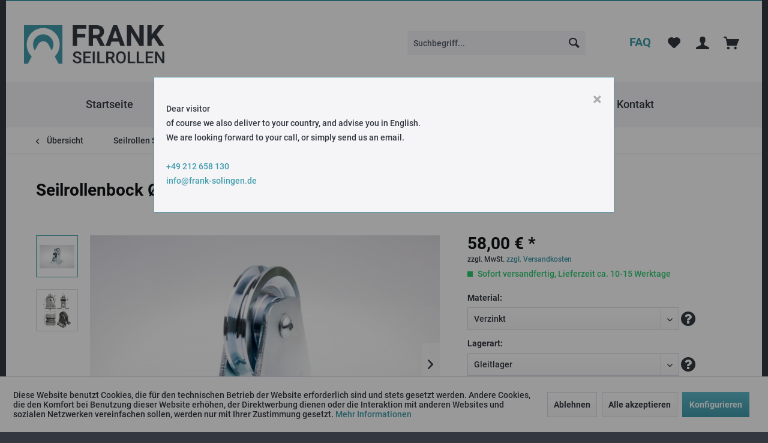

--- FILE ---
content_type: text/html; charset=UTF-8
request_url: https://www.frank-seilrollen.de/seilrollen-shop/seilrollenbock-stahl/seilrollenbock-oe-50-mm
body_size: 18974
content:

<!DOCTYPE html>
<html class="no-js" lang="de" itemscope="itemscope" itemtype="http://schema.org/WebPage">
<head>
<meta charset="utf-8">
<meta name="author" content="" />
<meta name="robots" content="index,follow" />
<meta name="revisit-after" content="15 days" />
<meta name="description" content="Seilrollenbock 50 mm Ø mit Kugellager oder Gleitlager für 2-6 mm Seil, Traglast 300 kg, verzinkt, eigene Fertigung, persönliche Beratung." />
<meta property="og:type" content="product" />
<meta property="og:site_name" content="Frank Seilrollen" />
<meta property="og:url" content="https://www.frank-seilrollen.de/seilrollen-shop/seilrollenbock-stahl/seilrollenbock-oe-50-mm" />
<meta property="og:title" content="Seilrollenbock Ø 50 mm" />
<meta property="og:description" content="Traglast 300 kg
2-6 mm Seil
Gleitlager
Kugellager
Verzinkt
Edelstahl&amp;nbsp;&amp;nbsp;" />
<meta property="og:image" content="https://www.frank-seilrollen.de/media/image/64/1a/24/seilrollenbock-umlenkrolle-stahl-gleitlager-bs-050-g-1-405-01FPJ4J6v3W72U2.jpg" />
<meta property="product:brand" content="Frank GmbH" />
<meta property="product:price" content="58,00" />
<meta property="product:product_link" content="https://www.frank-seilrollen.de/seilrollen-shop/seilrollenbock-stahl/seilrollenbock-oe-50-mm" />
<meta name="twitter:card" content="product" />
<meta name="twitter:site" content="Frank Seilrollen" />
<meta name="twitter:title" content="Seilrollenbock Ø 50 mm" />
<meta name="twitter:description" content="Traglast 300 kg
2-6 mm Seil
Gleitlager
Kugellager
Verzinkt
Edelstahl&amp;nbsp;&amp;nbsp;" />
<meta name="twitter:image" content="https://www.frank-seilrollen.de/media/image/64/1a/24/seilrollenbock-umlenkrolle-stahl-gleitlager-bs-050-g-1-405-01FPJ4J6v3W72U2.jpg" />
<meta itemprop="copyrightHolder" content="Frank Seilrollen" />
<meta itemprop="copyrightYear" content="2014" />
<meta itemprop="isFamilyFriendly" content="True" />
<meta itemprop="image" content="https://www.frank-seilrollen.de/media/image/b9/1d/d3/logo_desktop.png" />
<meta name="viewport" content="width=device-width, initial-scale=1.0">
<meta name="mobile-web-app-capable" content="yes">
<meta name="apple-mobile-web-app-title" content="Frank Seilrollen">
<meta name="apple-mobile-web-app-capable" content="yes">
<meta name="apple-mobile-web-app-status-bar-style" content="default">
<link rel="apple-touch-icon-precomposed" href="https://www.frank-seilrollen.de/media/image/e6/4c/84/apple-touch-icon.png">
<link rel="shortcut icon" href="https://www.frank-seilrollen.de/media/unknown/d9/0c/f4/favicon.ico">
<meta name="msapplication-navbutton-color" content="#419CAC" />
<meta name="application-name" content="Frank Seilrollen" />
<meta name="msapplication-starturl" content="https://www.frank-seilrollen.de/" />
<meta name="msapplication-window" content="width=1024;height=768" />
<meta name="msapplication-TileImage" content="https://www.frank-seilrollen.de/media/image/f0/ea/3a/mstile-150x150.png">
<meta name="msapplication-TileColor" content="#419CAC">
<meta name="theme-color" content="#419CAC" />
<link rel="canonical" href="https://www.frank-seilrollen.de/seilrollen-shop/seilrollenbock-stahl/seilrollenbock-oe-50-mm" />
<title itemprop="name">
Seilrollenbock Ø 50 mm | Frank Seilrollen    </title>
<link href="/themes/Frontend/Seilrollen/frontend/_public/src/css/googlefonts.css" rel="stylesheet">
<link href="/themes/Frontend/Seilrollen/frontend/_public/src/css/font-awesome.min.css" rel="stylesheet">
<style>
/*for tiptool*/
.open-tooltip {
position: relative;
top: -9px;
}
.tooltiptext {
visibility: hidden;
background-color: #f5f5f8;
width:350px;
color: #000;
border-radius: 6px;
padding: 15px;
font-size: .875rem;
font-family: "Roboto", "Helvetica Neue", Helvetica, Arial, "Lucida Grande", sans-serif;
line-height: 1.3;
/* Position the tooltip */
position: absolute;
top: -125px;
right: 105%;
z-index: 1;
}
.open-tooltip-material:hover .tooltiptext.material {
visibility: visible;
}
.open-tooltip-lagerart:hover .tooltiptext.lagerart {
visibility: visible;
}
.tooltip-headline{
font-size:15px;
font-weight:bold;
}
.tooltip-subheadline{
font-size:14px;
font-weight:bold;
}
</style>
<link href="/web/cache/1742549042_f6cc4ee695933abc45a5b29e84bbfc89.css" media="all" rel="stylesheet" type="text/css" />
<script src="/themes/Frontend/Seilrollen/frontend/_public/src/js/jquery.min.js"></script>
</head>
<body class="is--ctl-detail is--act-index">
<div class="page-wrap">
<noscript class="noscript-main">
<div class="alert is--warning">
<div class="alert--icon">
<i class="icon--element icon--warning"></i>
</div>
<div class="alert--content">
Um Frank&#x20;Seilrollen in vollem Umfang nutzen zu k&ouml;nnen, empfehlen wir Ihnen Javascript in Ihrem Browser zu aktiveren.
</div>
</div>
</noscript>
<div class="container block-group">
<header class="header-main">
<div class="top-bar">
<div class="container block-group">
<nav class="top-bar--navigation block" role="menubar">

    



    

<div class="navigation--entry entry--compare is--hidden" role="menuitem" aria-haspopup="true" data-drop-down-menu="true">
    

</div>
</nav>
</div>
</div>
<div class="container header--navigation">
<div class="logo-main block-group" role="banner">
<div class="logo--shop block">
<a class="logo--link" href="https://www.frank-seilrollen.de/" title="Frank Seilrollen - zur Startseite wechseln">
<picture>
<source srcset="https://www.frank-seilrollen.de/media/image/b9/1d/d3/logo_desktop.png" media="(min-width: 78.75em)">
<source srcset="https://www.frank-seilrollen.de/media/image/b9/1d/d3/logo_desktop.png" media="(min-width: 64em)">
<source srcset="https://www.frank-seilrollen.de/media/image/b9/1d/d3/logo_desktop.png" media="(min-width: 48em)">
<img srcset="https://www.frank-seilrollen.de/media/image/b9/1d/d3/logo_desktop.png" alt="Frank Seilrollen - zur Startseite wechseln" />
</picture>
</a>
</div>
</div>
<div class="header-main-right">
<nav class="shop--navigation block-group">
<ul class="navigation--list block-group" role="menubar">
<li class="navigation--entry entry--menu-left" role="menuitem">
<a class="entry--link entry--trigger btn is--icon-left" href="#offcanvas--left" data-offcanvas="true" data-offCanvasSelector=".sidebar-main">
<i class="icon--menu"></i>
</a>
</li>
<li class="navigation--entry entry--search" role="menuitem" data-search="true" aria-haspopup="true" data-minLength="0">
<a class="btn entry--link entry--trigger" href="#show-hide--search" title="Suche anzeigen / schließen">
<i class="icon--search"></i>
<span class="search--display">Suchen</span>
</a>
<form action="/search" method="get" class="main-search--form">
<input type="search" name="sSearch" class="main-search--field" autocomplete="off" autocapitalize="off" placeholder="Suchbegriff..." maxlength="30" />
<button type="submit" class="main-search--button">
<i class="icon--search"></i>
<span class="main-search--text">Suchen</span>
</button>
<div class="form--ajax-loader">&nbsp;</div>
</form>
<div class="main-search--results"></div>
</li>
<li class="navigation--entry entry--notepad" role="menuitem">
<a href="https://www.frank-seilrollen.de/faq-umlenkrollen" title="FAQ für Umlenkrollen und Seilrollen" class="btn" onclick="gtag('event', 'klick_auf_faq_im_menü');">
<span style="color: #419CAC;font-size: 20px;">FAQ</span>
</a>
</li>

    <li class="navigation--entry entry--notepad" role="menuitem">
        <a href="https://www.frank-seilrollen.de/note" title="Merkzettel" class="btn">
            <i class="icon--heart"></i>
                    </a>
    </li>







    <li class="navigation--entry entry--account" role="menuitem">
        
            <a href="https://www.frank-seilrollen.de/account" title="Mein Konto" class="btn is--icon-left entry--link account--link">
                <i class="icon--account"></i>
            </a>
        
    </li>




    <li class="navigation--entry entry--cart" role="menuitem">
        <a class="btn is--icon-left cart--link" href="https://www.frank-seilrollen.de/checkout/cart" title="Warenkorb">
            <span class="cart--display">
                                    Warenkorb
                            </span>

            <span class="badge is--primary is--minimal cart--quantity is--hidden">0</span>

            <i class="icon--basket"></i>
        </a>
        <div class="ajax-loader">&nbsp;</div>
    </li>




</ul>
</nav>
<div class="container--ajax-cart" data-collapse-cart="true" data-displayMode="offcanvas"></div>
</div>
</div>
</header>
<nav class="navigation-main">
<div data-menu-scroller="true" data-listSelector=".navigation--list.container" data-viewPortSelector=".navigation--list-wrapper">
<div class="navigation--list-wrapper">
<ul class="navigation--list container" role="menubar" itemscope="itemscope" itemtype="http://schema.org/SiteNavigationElement">
<li class="navigation--entry is--home" role="menuitem"><a class="navigation--link is--first" href="https://www.frank-seilrollen.de/" title="Startseite" itemprop="url"><span itemprop="name">Startseite</span></a></li><li class="navigation--entry is--active" role="menuitem"><a class="navigation--link is--active" href="https://www.frank-seilrollen.de/seilrollen-shop/" title="Seilrollen Shop" itemprop="url"><span itemprop="name">Seilrollen Shop</span></a></li><li class="navigation--entry" role="menuitem"><a class="navigation--link" href="https://www.frank-seilrollen.de/individuelle-seilrollen/" title="Individuelle Seilrollen" itemprop="url"><span itemprop="name">Individuelle Seilrollen</span></a></li><li class="navigation--entry" role="menuitem"><a class="navigation--link" href="https://www.frank-seilrollen.de/din-normen/" title="DIN-Normen" itemprop="url"><span itemprop="name">DIN-Normen</span></a></li><li class="navigation--entry" role="menuitem"><a class="navigation--link" href="https://www.frank-seilrollen.de/frank-seilrollen/" title="Über Frank Seilrollen" itemprop="url"><span itemprop="name">Über Frank Seilrollen</span></a></li><li class="navigation--entry" role="menuitem"><a class="navigation--link" href="https://www.frank-seilrollen.de/kontakt" title="Kontakt" itemprop="url"><span itemprop="name">Kontakt</span></a></li>            </ul>
</div>
</div>
</nav>
</div>
<section class="content-main container block-group">
<nav class="content--breadcrumb block">
<a class="breadcrumb--button breadcrumb--link" href="https://www.frank-seilrollen.de/seilrollen-shop/seilrollenbock-stahl/" title="Übersicht">
<i class="icon--arrow-left"></i>
<span class="breadcrumb--title">Übersicht</span>
</a>
<ul class="breadcrumb--list" role="menu" itemscope itemtype="http://schema.org/BreadcrumbList">
<li role="menuitem" class="breadcrumb--entry" itemprop="itemListElement" itemscope itemtype="https://schema.org/ListItem">
<a class="breadcrumb--link" href="https://www.frank-seilrollen.de/seilrollen-shop/" title="Seilrollen Shop" itemprop="item">
<link itemprop="url" href="https://www.frank-seilrollen.de/seilrollen-shop/" />
<span class="breadcrumb--title" itemprop="name">Seilrollen Shop</span>
</a>
<meta itemprop="position" content="0" />
</li>
<li role="none" class="breadcrumb--separator">
<i class="icon--arrow-right"></i>
</li>
<li role="menuitem" class="breadcrumb--entry is--active" itemprop="itemListElement" itemscope itemtype="https://schema.org/ListItem">
<a class="breadcrumb--link" href="https://www.frank-seilrollen.de/seilrollen-shop/seilrollenbock-stahl/" title="Seilrollenbock Stahl" itemprop="item">
<link itemprop="url" href="https://www.frank-seilrollen.de/seilrollen-shop/seilrollenbock-stahl/" />
<span class="breadcrumb--title" itemprop="name">Seilrollenbock Stahl</span>
</a>
<meta itemprop="position" content="1" />
</li>
</ul>
</nav>
<nav class="product--navigation">
<a href="#" class="navigation--link link--prev">
<div class="link--prev-button">
<span class="link--prev-inner">Zurück</span>
</div>
<div class="image--wrapper">
<div class="image--container"></div>
</div>
</a>
<a href="#" class="navigation--link link--next">
<div class="link--next-button">
<span class="link--next-inner">Vor</span>
</div>
<div class="image--wrapper">
<div class="image--container"></div>
</div>
</a>
</nav>
<div class="content-main--inner">
<aside class="sidebar-main off-canvas">
<div class="navigation--smartphone">
<ul class="navigation--list ">
<li class="navigation--entry entry--close-off-canvas">
<a href="#close-categories-menu" title="Menü schließen" class="navigation--link">
Menü schließen <i class="icon--arrow-right"></i>
</a>
</li>
</ul>
<div class="mobile--switches">

    



    

</div>
</div>
<div class="sidebar--categories-wrapper" data-subcategory-nav="true" data-mainCategoryId="3" data-categoryId="127" data-fetchUrl="/widgets/listing/getCategory/categoryId/127">
<div class="categories--headline navigation--headline">
Kategorien
</div>
<div class="sidebar--categories-navigation">
<ul class="sidebar--navigation categories--navigation navigation--list is--drop-down is--level0 is--rounded" role="menu">
<li class="navigation--entry is--active has--sub-categories has--sub-children" role="menuitem">
<a class="navigation--link is--active has--sub-categories link--go-forward" href="https://www.frank-seilrollen.de/seilrollen-shop/" data-categoryId="7" data-fetchUrl="/widgets/listing/getCategory/categoryId/7" title="Seilrollen Shop" >
Seilrollen Shop
<span class="is--icon-right">
<i class="icon--arrow-right"></i>
</span>
</a>
<ul class="sidebar--navigation categories--navigation navigation--list is--level1 is--rounded" role="menu">
<li class="navigation--entry" role="menuitem">
<a class="navigation--link" href="https://www.frank-seilrollen.de/seilrollen-shop/seilrollen-umlenkrollen/" data-categoryId="125" data-fetchUrl="/widgets/listing/getCategory/categoryId/125" title="Seilrollen | Umlenkrollen" >
Seilrollen | Umlenkrollen
</a>
</li>
<li class="navigation--entry" role="menuitem">
<a class="navigation--link" href="https://www.frank-seilrollen.de/seilrollen-shop/seilrollenbock-guss/" data-categoryId="126" data-fetchUrl="/widgets/listing/getCategory/categoryId/126" title="Seilrollenbock Guss" >
Seilrollenbock Guss
</a>
</li>
<li class="navigation--entry is--active" role="menuitem">
<a class="navigation--link is--active" href="https://www.frank-seilrollen.de/seilrollen-shop/seilrollenbock-stahl/" data-categoryId="127" data-fetchUrl="/widgets/listing/getCategory/categoryId/127" title="Seilrollenbock Stahl" >
Seilrollenbock Stahl
</a>
</li>
<li class="navigation--entry has--sub-children" role="menuitem">
<a class="navigation--link link--go-forward" href="https://www.frank-seilrollen.de/seilrollen-shop/seilfuehrung-seilrollen/" data-categoryId="131" data-fetchUrl="/widgets/listing/getCategory/categoryId/131" title="Seilführung Seilrollen" >
Seilführung Seilrollen
<span class="is--icon-right">
<i class="icon--arrow-right"></i>
</span>
</a>
</li>
<li class="navigation--entry has--sub-children" role="menuitem">
<a class="navigation--link link--go-forward" href="https://www.frank-seilrollen.de/seilrollen-shop/seilrollen-schwenkbar/" data-categoryId="137" data-fetchUrl="/widgets/listing/getCategory/categoryId/137" title="Seilrollen schwenkbar " >
Seilrollen schwenkbar
<span class="is--icon-right">
<i class="icon--arrow-right"></i>
</span>
</a>
</li>
<li class="navigation--entry" role="menuitem">
<a class="navigation--link" href="https://www.frank-seilrollen.de/seilrollen-shop/seilrollen-schlaffseilschalter/" data-categoryId="140" data-fetchUrl="/widgets/listing/getCategory/categoryId/140" title="Seilrollen Schlaffseilschalter " >
Seilrollen Schlaffseilschalter
</a>
</li>
<li class="navigation--entry" role="menuitem">
<a class="navigation--link" href="https://www.frank-seilrollen.de/seilrollen-shop/seilkreuz/" data-categoryId="141" data-fetchUrl="/widgets/listing/getCategory/categoryId/141" title="Seilkreuz " >
Seilkreuz
</a>
</li>
<li class="navigation--entry" role="menuitem">
<a class="navigation--link" href="https://www.frank-seilrollen.de/seilrollen-shop/seilfenster/" data-categoryId="142" data-fetchUrl="/widgets/listing/getCategory/categoryId/142" title="Seilfenster " >
Seilfenster
</a>
</li>
<li class="navigation--entry" role="menuitem">
<a class="navigation--link" href="https://www.frank-seilrollen.de/seilrollen-shop/elektroseilwinde/" data-categoryId="31" data-fetchUrl="/widgets/listing/getCategory/categoryId/31" title="Elektroseilwinde" >
Elektroseilwinde
</a>
</li>
</ul>
</li>
<li class="navigation--entry" role="menuitem">
<a class="navigation--link" href="https://www.frank-seilrollen.de/individuelle-seilrollen/" data-categoryId="63" data-fetchUrl="/widgets/listing/getCategory/categoryId/63" title="Individuelle Seilrollen" >
Individuelle Seilrollen
</a>
</li>
<li class="navigation--entry" role="menuitem">
<a class="navigation--link" href="https://www.frank-seilrollen.de/din-normen/" data-categoryId="62" data-fetchUrl="/widgets/listing/getCategory/categoryId/62" title="DIN-Normen" >
DIN-Normen
</a>
</li>
<li class="navigation--entry has--sub-children" role="menuitem">
<a class="navigation--link link--go-forward" href="https://www.frank-seilrollen.de/anwendungsbereiche/" data-categoryId="61" data-fetchUrl="/widgets/listing/getCategory/categoryId/61" title="Anwendungsbereiche" >
Anwendungsbereiche
<span class="is--icon-right">
<i class="icon--arrow-right"></i>
</span>
</a>
</li>
<li class="navigation--entry" role="menuitem">
<a class="navigation--link" href="https://www.frank-seilrollen.de/frank-seilrollen/" data-categoryId="60" data-fetchUrl="/widgets/listing/getCategory/categoryId/60" title="Über Frank Seilrollen" >
Über Frank Seilrollen
</a>
</li>
<li class="navigation--entry" role="menuitem">
<a class="navigation--link" href="https://www.frank-seilrollen.de/kontakt/" data-categoryId="120" data-fetchUrl="/widgets/listing/getCategory/categoryId/120" title="Kontakt" >
Kontakt
</a>
</li>
</ul>
</div>
<div class="shop-sites--container is--rounded">
<div class="shop-sites--headline navigation--headline">
Informationen
</div>
<ul class="shop-sites--navigation sidebar--navigation navigation--list is--drop-down is--level0" role="menu">
<li class="navigation--entry" role="menuitem">
<a class="navigation--link" href="https://www.frank-seilrollen.de/agb" title="AGB" data-categoryId="4" data-fetchUrl="/widgets/listing/getCustomPage/pageId/4" >
AGB
</a>
</li>
<li class="navigation--entry" role="menuitem">
<a class="navigation--link" href="/ueber-uns/" title="Über uns" data-categoryId="9" data-fetchUrl="/widgets/listing/getCustomPage/pageId/9" >
Über uns
</a>
</li>
<li class="navigation--entry" role="menuitem">
<a class="navigation--link" href="https://www.frank-seilrollen.de/versand-und-zahlungsbedingungen" title="Versand- und Zahlungsbedingungen" data-categoryId="6" data-fetchUrl="/widgets/listing/getCustomPage/pageId/6" >
Versand- und Zahlungsbedingungen
</a>
</li>
<li class="navigation--entry" role="menuitem">
<a class="navigation--link" href="/individuelle-seilrollen/" title="Individuelle Seilrollen" data-categoryId="48" data-fetchUrl="/widgets/listing/getCustomPage/pageId/48" >
Individuelle Seilrollen
</a>
</li>
<li class="navigation--entry" role="menuitem">
<a class="navigation--link" href="https://www.frank-seilrollen.de/muster-widerrufsformular" title="Muster - Widerrufsformular" data-categoryId="50" data-fetchUrl="/widgets/listing/getCustomPage/pageId/50" >
Muster - Widerrufsformular
</a>
</li>
<li class="navigation--entry" role="menuitem">
<a class="navigation--link" href="/anwendungsbereiche/" title="Anwendungsbereiche" data-categoryId="47" data-fetchUrl="/widgets/listing/getCustomPage/pageId/47" >
Anwendungsbereiche
</a>
</li>
<li class="navigation--entry" role="menuitem">
<a class="navigation--link" href="https://www.frank-seilrollen.de/rueckgabe" title="Rückgabe" data-categoryId="41" data-fetchUrl="/widgets/listing/getCustomPage/pageId/41" target="_self">
Rückgabe
</a>
</li>
<li class="navigation--entry" role="menuitem">
<a class="navigation--link" href="https://www.frank-seilrollen.de/impressum" title="Impressum" data-categoryId="3" data-fetchUrl="/widgets/listing/getCustomPage/pageId/3" >
Impressum
</a>
</li>
<li class="navigation--entry" role="menuitem">
<a class="navigation--link" href="https://www.frank-seilrollen.de/datenschutz" title="Datenschutz" data-categoryId="7" data-fetchUrl="/widgets/listing/getCustomPage/pageId/7" >
Datenschutz
</a>
</li>
</ul>
</div>
<div class="paypal-sidebar panel">
<div class="panel--body">
<a onclick="window.open(this.href, 'olcwhatispaypal','toolbar=no, location=no, directories=no, status=no, menubar=no, scrollbars=yes, resizable=yes, width=400, height=500'); return false;" href="https://www.paypal.com/de/cgi-bin/webscr?cmd=xpt/cps/popup/OLCWhatIsPayPal-outside" title="Wir akzeptieren PayPal" target="_blank" rel="nofollow noopener">
<img class="paypal-sidebar--logo" src="/engine/Shopware/Plugins/Community/Frontend/SwagPaymentPaypal/Views/responsive/frontend/_public/src/img/paypal-logo.png" alt="PayPal Logo"/>
</a>
</div>
</div>
</div>
</aside>
<div class="content--wrapper">
<div class="content product--details" itemscope itemtype="http://schema.org/Product" data-product-navigation="/widgets/listing/productNavigation" data-category-id="127" data-main-ordernumber="1.405.01" data-ajax-wishlist="true" data-compare-ajax="true" data-ajax-variants-container="true">
<header class="product--header">
<div class="product--info">
<h1 class="product--title" itemprop="name">
Seilrollenbock Ø 50 mm
</h1>
<meta itemprop="image" content="https://www.frank-seilrollen.de/media/image/de/8f/e3/1-405-Seilrollenbock-Gleitlager.jpg"/>
</div>
</header>
<div class="product--detail-upper block-group">
<div class="product--image-container image-slider product--image-zoom" data-image-slider="true" data-image-gallery="true" data-maxZoom="0" data-thumbnails=".image--thumbnails" >
<div class="image--thumbnails image-slider--thumbnails">
<div class="image-slider--thumbnails-slide">
<a href="https://www.frank-seilrollen.de/media/image/64/1a/24/seilrollenbock-umlenkrolle-stahl-gleitlager-bs-050-g-1-405-01FPJ4J6v3W72U2.jpg" title="Vorschau: Seilrollenbock Gleitlager Ø 50 mm | Frank Seilrollen" class="thumbnail--link is--active">
<img data-srcset="https://www.frank-seilrollen.de/media/image/c6/c3/d0/seilrollenbock-umlenkrolle-stahl-gleitlager-bs-050-g-1-405-01FPJ4J6v3W72U2_200x200.jpg, https://www.frank-seilrollen.de/media/image/6f/f5/d7/seilrollenbock-umlenkrolle-stahl-gleitlager-bs-050-g-1-405-01FPJ4J6v3W72U2_200x200@2x.jpg 2x" alt="Vorschau: Seilrollenbock Gleitlager Ø 50 mm | Frank Seilrollen" title="Vorschau: Seilrollenbock Gleitlager Ø 50 mm | Frank Seilrollen" class="thumbnail--image lazy" />
</a>
<a href="https://www.frank-seilrollen.de/media/image/de/8f/e3/1-405-Seilrollenbock-Gleitlager.jpg" title="Vorschau: 1.405 Seilrollenbock Gleitlager" class="thumbnail--link">
<img data-srcset="https://www.frank-seilrollen.de/media/image/24/g0/3c/1-405-Seilrollenbock-Gleitlager_200x200.jpg, https://www.frank-seilrollen.de/media/image/ce/b7/6f/1-405-Seilrollenbock-Gleitlager_200x200@2x.jpg 2x" alt="Vorschau: 1.405 Seilrollenbock Gleitlager" title="Vorschau: 1.405 Seilrollenbock Gleitlager" class="thumbnail--image lazy" />
</a>
</div>
</div>
<div class="image-slider--container">
<div class="image-slider--slide">
<div class="image--box image-slider--item">
<span class="image--element" data-img-large="https://www.frank-seilrollen.de/media/image/dd/6e/e6/seilrollenbock-umlenkrolle-stahl-gleitlager-bs-050-g-1-405-01FPJ4J6v3W72U2_1280x1280.jpg" data-img-small="https://www.frank-seilrollen.de/media/image/c6/c3/d0/seilrollenbock-umlenkrolle-stahl-gleitlager-bs-050-g-1-405-01FPJ4J6v3W72U2_200x200.jpg" data-img-original="https://www.frank-seilrollen.de/media/image/64/1a/24/seilrollenbock-umlenkrolle-stahl-gleitlager-bs-050-g-1-405-01FPJ4J6v3W72U2.jpg" data-alt="Seilrollenbock Gleitlager Ø 50 mm | Frank Seilrollen">
<span class="image--media">
<img data-srcset="https://www.frank-seilrollen.de/media/image/91/a5/1f/seilrollenbock-umlenkrolle-stahl-gleitlager-bs-050-g-1-405-01FPJ4J6v3W72U2_600x600.jpg, https://www.frank-seilrollen.de/media/image/b4/16/6f/seilrollenbock-umlenkrolle-stahl-gleitlager-bs-050-g-1-405-01FPJ4J6v3W72U2_600x600@2x.jpg 2x" alt="Seilrollenbock Gleitlager Ø 50 mm | Frank Seilrollen" class="lazy" itemprop="image" />
</span>
</span>
</div>
<div class="image--box image-slider--item">
<span class="image--element" data-img-large="https://www.frank-seilrollen.de/media/image/fc/18/a9/1-405-Seilrollenbock-Gleitlager_1280x1280.jpg" data-img-small="https://www.frank-seilrollen.de/media/image/24/g0/3c/1-405-Seilrollenbock-Gleitlager_200x200.jpg" data-img-original="https://www.frank-seilrollen.de/media/image/de/8f/e3/1-405-Seilrollenbock-Gleitlager.jpg" data-alt="1.405 Seilrollenbock Gleitlager">
<span class="image--media">
<img class="lazy" data-srcset="https://www.frank-seilrollen.de/media/image/34/06/ce/1-405-Seilrollenbock-Gleitlager_600x600.jpg, https://www.frank-seilrollen.de/media/image/36/38/f9/1-405-Seilrollenbock-Gleitlager_600x600@2x.jpg 2x" alt="1.405 Seilrollenbock Gleitlager" itemprop="image" />
</span>
</span>
</div>
</div>
</div>
<div class="image--dots image-slider--dots panel--dot-nav">
<a href="#" class="dot--link">&nbsp;</a>
<a href="#" class="dot--link">&nbsp;</a>
</div>
</div>
<div class="product--buybox block">
<meta itemprop="description" content="
Traglast 300 kg
2-6 mm Seil
Gleitlager
Kugellager
Verzinkt
Edelstahl&nbsp;&nbsp;
" />
<div itemprop="brand" itemtype="https://schema.org/Brand" itemscope>
<meta itemprop="name" content="Frank GmbH" />
</div>
<meta itemprop="weight" content="0.47 kg"/>
<div itemprop="offers" itemscope
itemtype="http://schema.org/Offer" class="buybox--inner">
<meta itemprop="priceCurrency" content="EUR"/>
<meta itemprop="url" content="https://www.frank-seilrollen.de/seilrollen-shop/seilrollenbock-stahl/seilrollenbock-oe-50-mm"/>
<meta itemprop="price" content="58.00"/>
<div class="product--price price--default">
<span class="price--content content--default">
58,00&nbsp;&euro; *
</span>
</div>
<p class="product--tax" data-content="" data-modalbox="true" data-targetSelector="a" data-mode="ajax">
zzgl. MwSt. <a title="Versandkosten" href="https://www.frank-seilrollen.de/versand-und-zahlungsbedingungen" style="text-decoration:underline">zzgl. Versandkosten</a>
</p>
<div class="product--delivery">
<link itemprop="availability" href="http://schema.org/InStock" />
<p class="delivery--information">
<span class="delivery--text delivery--text-available">
<i class="delivery--status-icon delivery--status-available"></i>
Sofort versandfertig, Lieferzeit ca. 10-15 Werktage
</span>
</p>
</div>
<div class="product--configurator">
<form method="post" action="https://www.frank-seilrollen.de/seilrollen-shop/seilrollenbock-stahl/seilrollenbock-oe-50-mm" class="configurator--form upprice--form">
<p class="configurator--label">Material:</p>
<div class="select-field">
<select name="group[5]" data-ajax-select-variants="true">
<option selected="selected" value="2">
Verzinkt                            </option>
<option value="3">
Edelstahl rostfrei                            </option>
</select>
</div>
<i class="fa fa-question-circle fa-2x open-tooltip open-tooltip-material">
<div class="tooltiptext material">
<iframe src="/material.html" scrolling="no" frameborder="no" class="material-frame"></iframe>
</div>
</i>
<p class="configurator--label">Lagerart:</p>
<div class="select-field">
<select name="group[6]" data-ajax-select-variants="true">
<option selected="selected" value="5">
Gleitlager                            </option>
<option value="4">
Kugellager                            </option>
</select>
</div>
<i class="fa fa-question-circle fa-2x open-tooltip open-tooltip-lagerart">
<div class="tooltiptext lagerart">
<iframe src="/lager.html" scrolling="no" frameborder="no" class="lager-frame"></iframe>
</div>
</i>
<noscript>
<input name="recalc" type="submit" value="Auswählen" />
</noscript>
</form>
</div>
<form name="sAddToBasket" method="post" action="https://www.frank-seilrollen.de/checkout/addArticle" class="buybox--form" data-add-article="true" data-eventName="submit" data-showModal="false" data-addArticleUrl="https://www.frank-seilrollen.de/checkout/ajaxAddArticleCart">
<input type="hidden" name="sActionIdentifier" value=""/>
<input type="hidden" name="sAddAccessories" id="sAddAccessories" value=""/>
<input type="hidden" name="sAdd" value="1.405.01"/>
<div class="buybox--button-container block-group">
<div class="buybox--quantity block">
<div class="input-field">
<input type="number" id="sQuantity" name="sQuantity" value="1" min="1" max="3500" style="width:100%;" onkeyup="checkInstock()">
<script>
function checkInstock() {
var sQuantity = document.getElementById("sQuantity").value;
if(50<sQuantity) {
if (50==0) {
} else {
var warning = "Lieferzeit 10 Werktage, Teillieferung mit 50 St&uuml;cken in 10-15 Werktagen vorab m&ouml;glich";
$( "p.delivery--information span" ).first().css("display", "none");
$( "span.delivery--instock-warning" ).remove();
$( "p.delivery--information" ).append( "<span style='display:block;' class='delivery--text delivery--text-available delivery--instock-warning'><i class='delivery--status-icon delivery--status-available'></i>"+warning+"</span>" );
}
} else {
$( "p.delivery--information span" ).first().css("display", "block");
$( "span.delivery--instock-warning" ).remove();
}
}
</script>
</div>
</div>
<button class="buybox--button block btn is--primary is--icon-right is--center is--large" name="In den Warenkorb">
<span class="buy-btn--cart-add">In den</span> <span class="buy-btn--cart-text">Warenkorb</span> <i class="icon--arrow-right"></i>
</button>
</div>
</form>
<nav class="product--actions">
<form action="https://www.frank-seilrollen.de/compare/add_article/articleID/226" method="post" class="action--form">
<button type="submit" data-product-compare-add="true" title="Vergleichen" class="action--link action--compare">
<i class="icon--compare"></i> Vergleichen
</button>
</form>
<form action="https://www.frank-seilrollen.de/note/add/ordernumber/1.405.01" method="post" class="action--form">
<button type="submit" class="action--link link--notepad" title="Auf den Merkzettel" data-ajaxUrl="https://www.frank-seilrollen.de/note/ajaxAdd/ordernumber/1.405.01" data-text="Gemerkt">
<i class="icon--heart"></i> <span class="action--text">Merken</span>
</button>
</form>
</nav>
</div>
<ul class="product--base-info list--unstyled">
<li class="base-info--entry entry--sku">
<strong class="entry--label">
Artikel-Nr.:
</strong>
<meta itemprop="productID" content="290"/>
<span class="entry--content" itemprop="sku">
1.405.01
</span>
</li>
<li style=" margin: 20px 0px 15px 0px; border-bottom: 1px solid #dadae5; "></li>
<li class="base-info--entry entry--sku">
<strong class="entry--label">Downloads: </strong>
</li>
<li class="base-info--entry entry--sku">
<a href="https://www.frank-seilrollen.de/media/archive/1-405-01-Seilrollenbock-50-Stahl-Gleitlager-komplett.zip" style="width:max-content;text-align:center;" target="_blank" class="btn is--primary" onclick="gtag('event', 'cad__als_zip__download')">
CAD techn. Details
</a
</li>
<li class="base-info--entry entry--sku">
<a href="https://www.frank-seilrollen.de/media/pdf/1-405-01-Seilrollenbock-50-Stahl-GL-WEB.pdf" target="_blank" style="width:max-content;text-align:center;" onclick="gtag('event', 'produkt_pdf_download')" class="btn is--primary download-pdf-file">
PDF techn. Details
</a
</li>
</div>
</ul>
</div>
</div>
<div class="tab-menu--product">
<div class="tab--navigation">
<a href="#" class="tab--link" title="Beschreibung" data-tabName="description">Beschreibung</a>
</div>
<div class="tab--container-list">
<div class="tab--container">
<div class="tab--header">
<a href="#" class="tab--title" title="Beschreibung">Beschreibung</a>
</div>
<div class="tab--preview">
Traglast 300 kg
2-6 mm Seil
Gleitlager
Kugellager
Verzinkt
Edelstahl&nbsp;&nbsp;
<a href="#" class="tab--link" title=" mehr"> mehr</a>
</div>
<div class="tab--content">
<div class="buttons--off-canvas">
<a href="#" title="Menü schließen" class="close--off-canvas">
<i class="icon--arrow-left"></i>
Menü schließen
</a>
</div>
<div class="content--description">
<div class="content--title">
Produktinformationen "Seilrollenbock Ø 50 mm"
</div>
<div class="product--description" itemprop="description">
<ul>
<li style="text-align: left;">Traglast 300 kg</li>
<li>2-6 mm Seil</li>
<li>Gleitlager</li>
<li>Kugellager</li>
<li>Verzinkt</li>
<li>Edelstahl&nbsp;&nbsp;</li>
</ul>
</div>
<div class="product--properties panel has--border">
<table class="product--properties-table">
<tr class="product--properties-row">
<td class="product--properties-label is--bold">A x B mm:</td>
<td class="product--properties-value">65 x 68</td>
</tr>
<tr class="product--properties-row">
<td class="product--properties-label is--bold">C mm:</td>
<td class="product--properties-value">4</td>
</tr>
<tr class="product--properties-row">
<td class="product--properties-label is--bold">D1 mm:</td>
<td class="product--properties-value">50</td>
</tr>
<tr class="product--properties-row">
<td class="product--properties-label is--bold">D2 mm:</td>
<td class="product--properties-value">38</td>
</tr>
<tr class="product--properties-row">
<td class="product--properties-label is--bold">Drm. L mm:</td>
<td class="product--properties-value">7</td>
</tr>
<tr class="product--properties-row">
<td class="product--properties-label is--bold">E x F mm:</td>
<td class="product--properties-value">50 x 50</td>
</tr>
<tr class="product--properties-row">
<td class="product--properties-label is--bold">Gewicht (kg):</td>
<td class="product--properties-value">0,4</td>
</tr>
<tr class="product--properties-row">
<td class="product--properties-label is--bold">H mm:</td>
<td class="product--properties-value">45</td>
</tr>
<tr class="product--properties-row">
<td class="product--properties-label is--bold">R mm:</td>
<td class="product--properties-value">3,2</td>
</tr>
<tr class="product--properties-row">
<td class="product--properties-label is--bold">Seil Durchmesser mm:</td>
<td class="product--properties-value">2 - 6</td>
</tr>
<tr class="product--properties-row">
<td class="product--properties-label is--bold">Traglast kg:</td>
<td class="product--properties-value">300</td>
</tr>
</table>
</div>
<div class="content--title" style=" padding-top: 20px; ">
Weiterführende Links zu "Seilrollenbock Ø 50 mm"
</div>
<ul class="content--list list--unstyled">
<li class="list--entry">
<a href="https://www.frank-seilrollen.de/anfrage-formular?sInquiry=detail&sOrdernumber=1.405.01" rel="nofollow" class="content--link link--contact" title="Fragen zum Artikel?">
<i class="icon--arrow-right"></i> Fragen zum Artikel?
</a>
</li>
<li class="list--entry">
<a
href="https://www.frank-seilrollen.de/frank-gmbh/?p=1&o=5&n=12&f=5" target="_parent" rel="nofollow" class="content--link link--supplier" title="Weitere Artikel von Frank Seilrollen">
<i class="icon--arrow-right"></i> Weitere Artikel von Frank Seilrollen
</a>
</li>
</ul>
</div>
</div>
</div>
</div>
</div>
<div class="tab-menu--cross-selling">
<div class="tab--navigation">
<a href="#content--customer-viewed" title="Weitere Größen und Ausführungen" class="tab--link">Weitere Größen und Ausführungen</a>
<a href="#content--also-bought" title="Kunden kauften auch" class="tab--link">Kunden kauften auch</a>
</div>
<div class="tab--container-list">
<div class="tab--container" data-tab-id="alsoviewed">
<div class="tab--header">
<a href="#" class="tab--title" title="Weitere Größen und Ausführungen">Weitere Größen und Ausführungen</a>
</div>
<div class="tab--content content--also-viewed">            
            <div class="viewed--content">
                
                                                                                                                        



    <div class="product-slider "
                                                                                                                                                                                                                                                   data-initOnEvent="onShowContent-alsoviewed"         data-product-slider="true">

        
    
                    
            <div class="product-slider--container">
                                    


    <div class="product-slider--item">
            
            
        
            

    <div class="product--box box--slider"
         data-page-index=""
         data-ordernumber="1.405.02"
          data-category-id="127">

        
            <div class="box--content is--rounded">

                
                
                    


    <div class="product--badges">

        
        
                    

        
        
                    

        
        
                    

        
        
                    
    </div>







                

                
                    <div class="product--info">

                        
                        
                            <a href="https://www.frank-seilrollen.de/seilrollen-shop/seilrollenbock-stahl/seilrollenbock-oe-75-mm"
   title="Seilrollenbock Ø  75 mm"
   class="product--image"
   
   >
    
        <span class="image--element">
            
                <span class="image--media">

                    
                    
                                                                            
                        
                            <img data-srcset="https://www.frank-seilrollen.de/media/image/70/2d/0f/seilrollenbock-umlenkrolle-stahl-gleitlager-bs-075-g-1-405-02_200x200.jpg, https://www.frank-seilrollen.de/media/image/db/06/ec/seilrollenbock-umlenkrolle-stahl-gleitlager-bs-075-g-1-405-02_200x200@2x.jpg 2x"
                                 alt="Seilrollenbock Gleitlager Ø 75 mm | Frank Seilrollen"
                                 title="Seilrollenbock Gleitlager Ø 75 mm | Frank Seilrollen"
                                 class="lazy" />
                        
                                    </span>
            
        </span>
    
</a>
                        

                        

                        
                        
                            <a href="https://www.frank-seilrollen.de/seilrollen-shop/seilrollenbock-stahl/seilrollenbock-oe-75-mm"
                               class="product--title"
                               title="Seilrollenbock Ø  75 mm">
                                Seilrollenbock Ø  75 mm
                            </a>
                        

                        
                        

                        
                            <div class="product--price-info" style="display:none">
                                <br />

                                
                                
                                    
<div class="price--unit">

    
    
    
    </div>                                

                                
                                
                                    
<div class="product--price">

    
    
        <span class="price--default is--nowrap">
            ab             63,00&nbsp;&euro;
            *
        </span>
    

    
    
            
</div>
                                
                            </div>
                        

                        

                        
                        
                    </div>
                
            </div>
        
    </div>


    
    </div>
                    


    <div class="product-slider--item">
            
            
        
            

    <div class="product--box box--slider"
         data-page-index=""
         data-ordernumber="1.401.01"
          data-category-id="127">

        
            <div class="box--content is--rounded">

                
                
                    


    <div class="product--badges">

        
        
                    

        
        
                    

        
        
                    

        
        
                    
    </div>







                

                
                    <div class="product--info">

                        
                        
                            <a href="https://www.frank-seilrollen.de/seilrollen-shop/seilrollen-umlenkrollen/seilrollen-oe-50-mm"
   title="Seilrollen Ø  50 mm"
   class="product--image"
   
   >
    
        <span class="image--element">
            
                <span class="image--media">

                    
                    
                                                                            
                        
                            <img data-srcset="https://www.frank-seilrollen.de/media/image/51/4f/a8/seilrolle-umlenkrolle-stahl-gleitlager-sr-050-g-1-401-01_200x200.jpg, https://www.frank-seilrollen.de/media/image/a1/08/02/seilrolle-umlenkrolle-stahl-gleitlager-sr-050-g-1-401-01_200x200@2x.jpg 2x"
                                 alt="Seilrolle Gleitlager Ø 50 mm | Frank Seilrollen"
                                 title="Seilrolle Gleitlager Ø 50 mm | Frank Seilrollen"
                                 class="lazy" />
                        
                                    </span>
            
        </span>
    
</a>
                        

                        

                        
                        
                            <a href="https://www.frank-seilrollen.de/seilrollen-shop/seilrollen-umlenkrollen/seilrollen-oe-50-mm"
                               class="product--title"
                               title="Seilrollen Ø  50 mm">
                                Seilrollen Ø  50 mm
                            </a>
                        

                        
                        

                        
                            <div class="product--price-info" style="display:none">
                                <br />

                                
                                
                                    
<div class="price--unit">

    
    
    
    </div>                                

                                
                                
                                    
<div class="product--price">

    
    
        <span class="price--default is--nowrap">
            ab             28,00&nbsp;&euro;
            *
        </span>
    

    
    
            
</div>
                                
                            </div>
                        

                        

                        
                        
                    </div>
                
            </div>
        
    </div>


    
    </div>
                    


    <div class="product-slider--item">
            
            
        
            

    <div class="product--box box--slider"
         data-page-index=""
         data-ordernumber="1.403.01"
          data-category-id="127">

        
            <div class="box--content is--rounded">

                
                
                    


    <div class="product--badges">

        
        
                    

        
        
                    

        
        
                    

        
        
                    
    </div>







                

                
                    <div class="product--info">

                        
                        
                            <a href="https://www.frank-seilrollen.de/seilrollen-shop/seilrollenbock-guss/seilrollenbock-guss-oe-50-mm"
   title="Seilrollenbock Guss Ø  50 mm"
   class="product--image"
   
   >
    
        <span class="image--element">
            
                <span class="image--media">

                    
                    
                                                                            
                        
                            <img data-srcset="https://www.frank-seilrollen.de/media/image/a4/09/6b/seilrollenbock-umlenkrolle-stahl-gleitlager-br-050-g-1-403-01_200x200.jpg, https://www.frank-seilrollen.de/media/image/8d/fe/b5/seilrollenbock-umlenkrolle-stahl-gleitlager-br-050-g-1-403-01_200x200@2x.jpg 2x"
                                 alt="Seilrollenbock Guss Gleitlager Ø 50 mm | Frank Seilrollen"
                                 title="Seilrollenbock Guss Gleitlager Ø 50 mm | Frank Seilrollen"
                                 class="lazy" />
                        
                                    </span>
            
        </span>
    
</a>
                        

                        

                        
                        
                            <a href="https://www.frank-seilrollen.de/seilrollen-shop/seilrollenbock-guss/seilrollenbock-guss-oe-50-mm"
                               class="product--title"
                               title="Seilrollenbock Guss Ø  50 mm">
                                Seilrollenbock Guss Ø  50 mm
                            </a>
                        

                        
                        

                        
                            <div class="product--price-info" style="display:none">
                                <br />

                                
                                
                                    
<div class="price--unit">

    
    
    
    </div>                                

                                
                                
                                    
<div class="product--price">

    
    
        <span class="price--default is--nowrap">
            ab             124,00&nbsp;&euro;
            *
        </span>
    

    
    
            
</div>
                                
                            </div>
                        

                        

                        
                        
                    </div>
                
            </div>
        
    </div>


    
    </div>
                    


    <div class="product-slider--item">
            
            
        
            

    <div class="product--box box--slider"
         data-page-index=""
         data-ordernumber="1.405.03"
          data-category-id="127">

        
            <div class="box--content is--rounded">

                
                
                    


    <div class="product--badges">

        
        
                    

        
        
                    

        
        
                    

        
        
                    
    </div>







                

                
                    <div class="product--info">

                        
                        
                            <a href="https://www.frank-seilrollen.de/seilrollen-shop/seilrollenbock-stahl/seilrollenbock-oe-100-mm"
   title="Seilrollenbock Ø 100 mm"
   class="product--image"
   
   >
    
        <span class="image--element">
            
                <span class="image--media">

                    
                    
                                                                            
                        
                            <img data-srcset="https://www.frank-seilrollen.de/media/image/a8/f4/69/seilrollenbock-umlenkrolle-stahl-gleitlager-bs-100-g-1-405-03_200x200.jpg, https://www.frank-seilrollen.de/media/image/cc/48/57/seilrollenbock-umlenkrolle-stahl-gleitlager-bs-100-g-1-405-03_200x200@2x.jpg 2x"
                                 alt="Seilrollenbock Gleitlager Ø 100 mm | Frank Seilrollen"
                                 title="Seilrollenbock Gleitlager Ø 100 mm | Frank Seilrollen"
                                 class="lazy" />
                        
                                    </span>
            
        </span>
    
</a>
                        

                        

                        
                        
                            <a href="https://www.frank-seilrollen.de/seilrollen-shop/seilrollenbock-stahl/seilrollenbock-oe-100-mm"
                               class="product--title"
                               title="Seilrollenbock Ø 100 mm">
                                Seilrollenbock Ø 100 mm
                            </a>
                        

                        
                        

                        
                            <div class="product--price-info" style="display:none">
                                <br />

                                
                                
                                    
<div class="price--unit">

    
    
    
    </div>                                

                                
                                
                                    
<div class="product--price">

    
    
        <span class="price--default is--nowrap">
            ab             69,00&nbsp;&euro;
            *
        </span>
    

    
    
            
</div>
                                
                            </div>
                        

                        

                        
                        
                    </div>
                
            </div>
        
    </div>


    
    </div>
                    


    <div class="product-slider--item">
            
            
        
            

    <div class="product--box box--slider"
         data-page-index=""
         data-ordernumber="1.407.01"
          data-category-id="127">

        
            <div class="box--content is--rounded">

                
                
                    


    <div class="product--badges">

        
        
                    

        
        
                    

        
        
                    

        
        
                    
    </div>







                

                
                    <div class="product--info">

                        
                        
                            <a href="https://www.frank-seilrollen.de/seilrollen-shop/seilfuehrung-seilrollen/seilrollen-seitenbefestigung/seilrollen-seitenbefestigung-oe-50-mm"
   title="Seilrollen Seitenbefestigung Ø 50 mm"
   class="product--image"
   
   >
    
        <span class="image--element">
            
                <span class="image--media">

                    
                    
                                                                            
                        
                            <img data-srcset="https://www.frank-seilrollen.de/media/image/df/c4/92/seilrollen-umlenkrolle-stahl-seitenbefestigung-gleitlager-sb-050-g-1-407-01_200x200.jpg, https://www.frank-seilrollen.de/media/image/a9/c4/2e/seilrollen-umlenkrolle-stahl-seitenbefestigung-gleitlager-sb-050-g-1-407-01_200x200@2x.jpg 2x"
                                 alt="Seilrolle Seitenbefestigung Ø 50 mm | Frank Seilrollen"
                                 title="Seilrolle Seitenbefestigung Ø 50 mm | Frank Seilrollen"
                                 class="lazy" />
                        
                                    </span>
            
        </span>
    
</a>
                        

                        

                        
                        
                            <a href="https://www.frank-seilrollen.de/seilrollen-shop/seilfuehrung-seilrollen/seilrollen-seitenbefestigung/seilrollen-seitenbefestigung-oe-50-mm"
                               class="product--title"
                               title="Seilrollen Seitenbefestigung Ø 50 mm">
                                Seilrollen Seitenbefestigung Ø 50 mm
                            </a>
                        

                        
                        

                        
                            <div class="product--price-info" style="display:none">
                                <br />

                                
                                
                                    
<div class="price--unit">

    
    
    
    </div>                                

                                
                                
                                    
<div class="product--price">

    
    
        <span class="price--default is--nowrap">
            ab             65,00&nbsp;&euro;
            *
        </span>
    

    
    
            
</div>
                                
                            </div>
                        

                        

                        
                        
                    </div>
                
            </div>
        
    </div>


    
    </div>
                    


    <div class="product-slider--item">
            
            
        
            

    <div class="product--box box--slider"
         data-page-index=""
         data-ordernumber="1.401.02"
          data-category-id="127">

        
            <div class="box--content is--rounded">

                
                
                    


    <div class="product--badges">

        
        
                    

        
        
                    

        
        
                    

        
        
                    
    </div>







                

                
                    <div class="product--info">

                        
                        
                            <a href="https://www.frank-seilrollen.de/seilrollen-shop/seilrollen-umlenkrollen/seilrollen-oe-75-mm"
   title="Seilrollen Ø  75 mm"
   class="product--image"
   
   >
    
        <span class="image--element">
            
                <span class="image--media">

                    
                    
                                                                            
                        
                            <img data-srcset="https://www.frank-seilrollen.de/media/image/49/2b/47/seilrolle-umlenkrolle-stahl-gleitlager-sr-075-g-1-401-02_200x200.jpg, https://www.frank-seilrollen.de/media/image/91/8a/c0/seilrolle-umlenkrolle-stahl-gleitlager-sr-075-g-1-401-02_200x200@2x.jpg 2x"
                                 alt="Seilrolle Gleitlager  Ø 75 mm | Frank Seilrollen"
                                 title="Seilrolle Gleitlager  Ø 75 mm | Frank Seilrollen"
                                 class="lazy" />
                        
                                    </span>
            
        </span>
    
</a>
                        

                        

                        
                        
                            <a href="https://www.frank-seilrollen.de/seilrollen-shop/seilrollen-umlenkrollen/seilrollen-oe-75-mm"
                               class="product--title"
                               title="Seilrollen Ø  75 mm">
                                Seilrollen Ø  75 mm
                            </a>
                        

                        
                        

                        
                            <div class="product--price-info" style="display:none">
                                <br />

                                
                                
                                    
<div class="price--unit">

    
    
    
    </div>                                

                                
                                
                                    
<div class="product--price">

    
    
        <span class="price--default is--nowrap">
            ab             32,00&nbsp;&euro;
            *
        </span>
    

    
    
            
</div>
                                
                            </div>
                        

                        

                        
                        
                    </div>
                
            </div>
        
    </div>


    
    </div>
                    


    <div class="product-slider--item">
            
            
        
            

    <div class="product--box box--slider"
         data-page-index=""
         data-ordernumber="1.406.01"
          data-category-id="127">

        
            <div class="box--content is--rounded">

                
                
                    


    <div class="product--badges">

        
        
                    

        
        
                    

        
        
                    

        
        
                    
    </div>







                

                
                    <div class="product--info">

                        
                        
                            <a href="https://www.frank-seilrollen.de/seilrollen-shop/seilfuehrung-seilrollen/seilrollenbock-seilniederhalter/seilrollenbock-seilniederhalter-oe-50-mm"
   title="Seilrollenbock Seilniederhalter Ø 50 mm"
   class="product--image"
   
   >
    
        <span class="image--element">
            
                <span class="image--media">

                    
                    
                                                                            
                        
                            <img data-srcset="https://www.frank-seilrollen.de/media/image/c0/27/3f/seilrollenbock-stahl-seilniederhalter-gleitlager-bn-050-g-1-406-01_200x200.jpg, https://www.frank-seilrollen.de/media/image/69/28/e8/seilrollenbock-stahl-seilniederhalter-gleitlager-bn-050-g-1-406-01_200x200@2x.jpg 2x"
                                 alt="Seilrollenbock Seilniederhalter Gleitlager Ø 50 mm | Frank Seilrollen"
                                 title="Seilrollenbock Seilniederhalter Gleitlager Ø 50 mm | Frank Seilrollen"
                                 class="lazy" />
                        
                                    </span>
            
        </span>
    
</a>
                        

                        

                        
                        
                            <a href="https://www.frank-seilrollen.de/seilrollen-shop/seilfuehrung-seilrollen/seilrollenbock-seilniederhalter/seilrollenbock-seilniederhalter-oe-50-mm"
                               class="product--title"
                               title="Seilrollenbock Seilniederhalter Ø 50 mm">
                                Seilrollenbock Seilniederhalter Ø 50 mm
                            </a>
                        

                        
                        

                        
                            <div class="product--price-info" style="display:none">
                                <br />

                                
                                
                                    
<div class="price--unit">

    
    
    
    </div>                                

                                
                                
                                    
<div class="product--price">

    
    
        <span class="price--default is--nowrap">
            ab             98,00&nbsp;&euro;
            *
        </span>
    

    
    
            
</div>
                                
                            </div>
                        

                        

                        
                        
                    </div>
                
            </div>
        
    </div>


    
    </div>
                    


    <div class="product-slider--item">
            
            
        
            

    <div class="product--box box--slider"
         data-page-index=""
         data-ordernumber="1.403.02"
          data-category-id="127">

        
            <div class="box--content is--rounded">

                
                
                    


    <div class="product--badges">

        
        
                    

        
        
                    

        
        
                    

        
        
                    
    </div>







                

                
                    <div class="product--info">

                        
                        
                            <a href="https://www.frank-seilrollen.de/seilrollen-shop/seilrollenbock-guss/seilrollenbock-guss-oe-75-mm"
   title="Seilrollenbock Guss Ø  75 mm"
   class="product--image"
   
   >
    
        <span class="image--element">
            
                <span class="image--media">

                    
                    
                                                                            
                        
                            <img data-srcset="https://www.frank-seilrollen.de/media/image/a3/b2/37/seilrollenbock-umlenkrolle-stahl-gleitlager-br-075-g-1-403-02_200x200.jpg, https://www.frank-seilrollen.de/media/image/9d/d4/f1/seilrollenbock-umlenkrolle-stahl-gleitlager-br-075-g-1-403-02_200x200@2x.jpg 2x"
                                 alt="Seilrollenbock Guss Gleitlager Ø 75 mm | Frank Seilrollen"
                                 title="Seilrollenbock Guss Gleitlager Ø 75 mm | Frank Seilrollen"
                                 class="lazy" />
                        
                                    </span>
            
        </span>
    
</a>
                        

                        

                        
                        
                            <a href="https://www.frank-seilrollen.de/seilrollen-shop/seilrollenbock-guss/seilrollenbock-guss-oe-75-mm"
                               class="product--title"
                               title="Seilrollenbock Guss Ø  75 mm">
                                Seilrollenbock Guss Ø  75 mm
                            </a>
                        

                        
                        

                        
                            <div class="product--price-info" style="display:none">
                                <br />

                                
                                
                                    
<div class="price--unit">

    
    
    
    </div>                                

                                
                                
                                    
<div class="product--price">

    
    
        <span class="price--default is--nowrap">
            ab             123,00&nbsp;&euro;
            *
        </span>
    

    
    
            
</div>
                                
                            </div>
                        

                        

                        
                        
                    </div>
                
            </div>
        
    </div>


    
    </div>
                    


    <div class="product-slider--item">
            
            
        
            

    <div class="product--box box--slider"
         data-page-index=""
         data-ordernumber="1.405.04"
          data-category-id="127">

        
            <div class="box--content is--rounded">

                
                
                    


    <div class="product--badges">

        
        
                    

        
        
                    

        
        
                    

        
        
                    
    </div>







                

                
                    <div class="product--info">

                        
                        
                            <a href="https://www.frank-seilrollen.de/seilrollen-shop/seilrollenbock-stahl/seilrollenbock-oe-125-mm"
   title="Seilrollenbock Ø 125 mm"
   class="product--image"
   
   >
    
        <span class="image--element">
            
                <span class="image--media">

                    
                    
                                                                            
                        
                            <img data-srcset="https://www.frank-seilrollen.de/media/image/a1/bf/47/seilrollenbock-umlenkrolle-stahl-gleitlager-bs-125-g-1-405-04_200x200.jpg, https://www.frank-seilrollen.de/media/image/0c/f2/00/seilrollenbock-umlenkrolle-stahl-gleitlager-bs-125-g-1-405-04_200x200@2x.jpg 2x"
                                 alt="Seilrollenbock Gleitlager Ø 125 mm | Frank Seilrollen"
                                 title="Seilrollenbock Gleitlager Ø 125 mm | Frank Seilrollen"
                                 class="lazy" />
                        
                                    </span>
            
        </span>
    
</a>
                        

                        

                        
                        
                            <a href="https://www.frank-seilrollen.de/seilrollen-shop/seilrollenbock-stahl/seilrollenbock-oe-125-mm"
                               class="product--title"
                               title="Seilrollenbock Ø 125 mm">
                                Seilrollenbock Ø 125 mm
                            </a>
                        

                        
                        

                        
                            <div class="product--price-info" style="display:none">
                                <br />

                                
                                
                                    
<div class="price--unit">

    
    
    
    </div>                                

                                
                                
                                    
<div class="product--price">

    
    
        <span class="price--default is--nowrap">
            ab             79,00&nbsp;&euro;
            *
        </span>
    

    
    
            
</div>
                                
                            </div>
                        

                        

                        
                        
                    </div>
                
            </div>
        
    </div>


    
    </div>
                    


    <div class="product-slider--item">
            
            
        
            

    <div class="product--box box--slider"
         data-page-index=""
         data-ordernumber="1.409.01"
          data-category-id="127">

        
            <div class="box--content is--rounded">

                
                
                    


    <div class="product--badges">

        
        
                    

        
        
                    

        
        
                    

        
        
                    
    </div>







                

                
                    <div class="product--info">

                        
                        
                            <a href="https://www.frank-seilrollen.de/seilrollen-shop/seilrollen-schwenkbar/seilrollen-einfach-schwenkbar/seilrollen-einfach-schwenkbar-oe-100-mm"
   title="Seilrollen einfach schwenkbar Ø 100 mm"
   class="product--image"
   
   >
    
        <span class="image--element">
            
                <span class="image--media">

                    
                    
                                                                            
                        
                            <img data-srcset="https://www.frank-seilrollen.de/media/image/90/d7/1b/seilrollen-stahl-umlenkrolle-schwenkbar-gleitlager-se-100-g-1-409-01_200x200.jpg, https://www.frank-seilrollen.de/media/image/0d/15/65/seilrollen-stahl-umlenkrolle-schwenkbar-gleitlager-se-100-g-1-409-01_200x200@2x.jpg 2x"
                                 alt="Seilrolle einfach schwenkbar Ø 100 mm | Frank Seilrollen"
                                 title="Seilrolle einfach schwenkbar Ø 100 mm | Frank Seilrollen"
                                 class="lazy" />
                        
                                    </span>
            
        </span>
    
</a>
                        

                        

                        
                        
                            <a href="https://www.frank-seilrollen.de/seilrollen-shop/seilrollen-schwenkbar/seilrollen-einfach-schwenkbar/seilrollen-einfach-schwenkbar-oe-100-mm"
                               class="product--title"
                               title="Seilrollen einfach schwenkbar Ø 100 mm">
                                Seilrollen einfach schwenkbar Ø 100 mm
                            </a>
                        

                        
                        

                        
                            <div class="product--price-info" style="display:none">
                                <br />

                                
                                
                                    
<div class="price--unit">

    
    
    
    </div>                                

                                
                                
                                    
<div class="product--price">

    
    
        <span class="price--default is--nowrap">
            ab             229,00&nbsp;&euro;
            *
        </span>
    

    
    
            
</div>
                                
                            </div>
                        

                        

                        
                        
                    </div>
                
            </div>
        
    </div>


    
    </div>
                    


    <div class="product-slider--item">
            
            
        
            

    <div class="product--box box--slider"
         data-page-index=""
         data-ordernumber="1.407.02"
          data-category-id="127">

        
            <div class="box--content is--rounded">

                
                
                    


    <div class="product--badges">

        
        
                    

        
        
                    

        
        
                    

        
        
                    
    </div>







                

                
                    <div class="product--info">

                        
                        
                            <a href="https://www.frank-seilrollen.de/seilrollen-shop/seilfuehrung-seilrollen/seilrollen-seitenbefestigung/seilrollen-seitenbefestigung-oe-75-mm"
   title="Seilrollen Seitenbefestigung Ø 75 mm"
   class="product--image"
   
   >
    
        <span class="image--element">
            
                <span class="image--media">

                    
                    
                                                                            
                        
                            <img data-srcset="https://www.frank-seilrollen.de/media/image/e4/f1/c2/seilrollen-umlenkrolle-stahl-seitenbefestigung-gleitlager-sb-075-g-1-407-02_200x200.jpg, https://www.frank-seilrollen.de/media/image/02/fb/ab/seilrollen-umlenkrolle-stahl-seitenbefestigung-gleitlager-sb-075-g-1-407-02_200x200@2x.jpg 2x"
                                 alt="Seilrolle Seitenbefestigung Ø 75 mm | Frank Seilrollen"
                                 title="Seilrolle Seitenbefestigung Ø 75 mm | Frank Seilrollen"
                                 class="lazy" />
                        
                                    </span>
            
        </span>
    
</a>
                        

                        

                        
                        
                            <a href="https://www.frank-seilrollen.de/seilrollen-shop/seilfuehrung-seilrollen/seilrollen-seitenbefestigung/seilrollen-seitenbefestigung-oe-75-mm"
                               class="product--title"
                               title="Seilrollen Seitenbefestigung Ø 75 mm">
                                Seilrollen Seitenbefestigung Ø 75 mm
                            </a>
                        

                        
                        

                        
                            <div class="product--price-info" style="display:none">
                                <br />

                                
                                
                                    
<div class="price--unit">

    
    
    
    </div>                                

                                
                                
                                    
<div class="product--price">

    
    
        <span class="price--default is--nowrap">
            ab             72,00&nbsp;&euro;
            *
        </span>
    

    
    
            
</div>
                                
                            </div>
                        

                        

                        
                        
                    </div>
                
            </div>
        
    </div>


    
    </div>
                    


    <div class="product-slider--item">
            
            
        
            

    <div class="product--box box--slider"
         data-page-index=""
         data-ordernumber="1.401.04"
          data-category-id="127">

        
            <div class="box--content is--rounded">

                
                
                    


    <div class="product--badges">

        
        
                    

        
        
                    

        
        
                    

        
        
                    
    </div>







                

                
                    <div class="product--info">

                        
                        
                            <a href="https://www.frank-seilrollen.de/seilrollen-shop/seilrollen-umlenkrollen/seilrollen-oe-125-mm"
   title="Seilrollen Ø 125 mm"
   class="product--image"
   
   >
    
        <span class="image--element">
            
                <span class="image--media">

                    
                    
                                                                            
                        
                            <img data-srcset="https://www.frank-seilrollen.de/media/image/80/33/89/seilrolle-umlenkrolle-stahl-gleitlager-sr-125-g-1-401-04_200x200.jpg, https://www.frank-seilrollen.de/media/image/5e/e7/ca/seilrolle-umlenkrolle-stahl-gleitlager-sr-125-g-1-401-04_200x200@2x.jpg 2x"
                                 alt="Seilrolle Gleitlager Ø 125 mm | Frank Seilrollen"
                                 title="Seilrolle Gleitlager Ø 125 mm | Frank Seilrollen"
                                 class="lazy" />
                        
                                    </span>
            
        </span>
    
</a>
                        

                        

                        
                        
                            <a href="https://www.frank-seilrollen.de/seilrollen-shop/seilrollen-umlenkrollen/seilrollen-oe-125-mm"
                               class="product--title"
                               title="Seilrollen Ø 125 mm">
                                Seilrollen Ø 125 mm
                            </a>
                        

                        
                        

                        
                            <div class="product--price-info" style="display:none">
                                <br />

                                
                                
                                    
<div class="price--unit">

    
    
    
    </div>                                

                                
                                
                                    
<div class="product--price">

    
    
        <span class="price--default is--nowrap">
            ab             42,00&nbsp;&euro;
            *
        </span>
    

    
    
            
</div>
                                
                            </div>
                        

                        

                        
                        
                    </div>
                
            </div>
        
    </div>


    
    </div>
                    


    <div class="product-slider--item">
            
            
        
            

    <div class="product--box box--slider"
         data-page-index=""
         data-ordernumber="1.401.03"
          data-category-id="127">

        
            <div class="box--content is--rounded">

                
                
                    


    <div class="product--badges">

        
        
                    

        
        
                    

        
        
                    

        
        
                    
    </div>







                

                
                    <div class="product--info">

                        
                        
                            <a href="https://www.frank-seilrollen.de/seilrollen-shop/seilrollen-umlenkrollen/seilrollen-oe-100-mm"
   title="Seilrollen Ø 100 mm"
   class="product--image"
   
   >
    
        <span class="image--element">
            
                <span class="image--media">

                    
                    
                                                                            
                        
                            <img data-srcset="https://www.frank-seilrollen.de/media/image/7e/37/d9/seilrolle-umlenkrolle-stahl-gleitlager-sr-100-g-1-401-03_200x200.jpg, https://www.frank-seilrollen.de/media/image/fb/4e/04/seilrolle-umlenkrolle-stahl-gleitlager-sr-100-g-1-401-03_200x200@2x.jpg 2x"
                                 alt="Seilrolle Gleitlager Ø 100 mm | Frank Seilrollen"
                                 title="Seilrolle Gleitlager Ø 100 mm | Frank Seilrollen"
                                 class="lazy" />
                        
                                    </span>
            
        </span>
    
</a>
                        

                        

                        
                        
                            <a href="https://www.frank-seilrollen.de/seilrollen-shop/seilrollen-umlenkrollen/seilrollen-oe-100-mm"
                               class="product--title"
                               title="Seilrollen Ø 100 mm">
                                Seilrollen Ø 100 mm
                            </a>
                        

                        
                        

                        
                            <div class="product--price-info" style="display:none">
                                <br />

                                
                                
                                    
<div class="price--unit">

    
    
    
    </div>                                

                                
                                
                                    
<div class="product--price">

    
    
        <span class="price--default is--nowrap">
            ab             36,00&nbsp;&euro;
            *
        </span>
    

    
    
            
</div>
                                
                            </div>
                        

                        

                        
                        
                    </div>
                
            </div>
        
    </div>


    
    </div>
                    


    <div class="product-slider--item">
            
            
        
            

    <div class="product--box box--slider"
         data-page-index=""
         data-ordernumber="1.403.03"
          data-category-id="127">

        
            <div class="box--content is--rounded">

                
                
                    


    <div class="product--badges">

        
        
                    

        
        
                    

        
        
                    

        
        
                    
    </div>







                

                
                    <div class="product--info">

                        
                        
                            <a href="https://www.frank-seilrollen.de/seilrollen-shop/seilrollenbock-guss/seilrollenbock-guss-oe-100-mm"
   title="Seilrollenbock Guss Ø 100 mm"
   class="product--image"
   
   >
    
        <span class="image--element">
            
                <span class="image--media">

                    
                    
                                                                            
                        
                            <img data-srcset="https://www.frank-seilrollen.de/media/image/be/62/52/seilrollenbock-umlenkrolle-stahl-gleitlager-br-100-g-1-403-03_200x200.jpg, https://www.frank-seilrollen.de/media/image/b2/7f/38/seilrollenbock-umlenkrolle-stahl-gleitlager-br-100-g-1-403-03_200x200@2x.jpg 2x"
                                 alt="Seilrollenbock Guss Gleitlager Ø 100 mm | Frank Seilrollen"
                                 title="Seilrollenbock Guss Gleitlager Ø 100 mm | Frank Seilrollen"
                                 class="lazy" />
                        
                                    </span>
            
        </span>
    
</a>
                        

                        

                        
                        
                            <a href="https://www.frank-seilrollen.de/seilrollen-shop/seilrollenbock-guss/seilrollenbock-guss-oe-100-mm"
                               class="product--title"
                               title="Seilrollenbock Guss Ø 100 mm">
                                Seilrollenbock Guss Ø 100 mm
                            </a>
                        

                        
                        

                        
                            <div class="product--price-info" style="display:none">
                                <br />

                                
                                
                                    
<div class="price--unit">

    
    
    
    </div>                                

                                
                                
                                    
<div class="product--price">

    
    
        <span class="price--default is--nowrap">
            ab             136,00&nbsp;&euro;
            *
        </span>
    

    
    
            
</div>
                                
                            </div>
                        

                        

                        
                        
                    </div>
                
            </div>
        
    </div>


    
    </div>
                    


    <div class="product-slider--item">
            
            
        
            

    <div class="product--box box--slider"
         data-page-index=""
         data-ordernumber="1.405.05"
          data-category-id="127">

        
            <div class="box--content is--rounded">

                
                
                    


    <div class="product--badges">

        
        
                    

        
        
                    

        
        
                    

        
        
                    
    </div>







                

                
                    <div class="product--info">

                        
                        
                            <a href="https://www.frank-seilrollen.de/seilrollen-shop/seilrollenbock-stahl/seilrollenbock-oe-150-mm"
   title="Seilrollenbock Ø 150 mm"
   class="product--image"
   
   >
    
        <span class="image--element">
            
                <span class="image--media">

                    
                    
                                                                            
                        
                            <img data-srcset="https://www.frank-seilrollen.de/media/image/47/cd/9c/seilrollenbock-umlenkrolle-stahl-gleitlager-bs-150-g-1-405-05_200x200.jpg, https://www.frank-seilrollen.de/media/image/4e/fb/57/seilrollenbock-umlenkrolle-stahl-gleitlager-bs-150-g-1-405-05_200x200@2x.jpg 2x"
                                 alt="Seilrollenbock Gleitlager Ø 150 mm | Frank Seilrollen"
                                 title="Seilrollenbock Gleitlager Ø 150 mm | Frank Seilrollen"
                                 class="lazy" />
                        
                                    </span>
            
        </span>
    
</a>
                        

                        

                        
                        
                            <a href="https://www.frank-seilrollen.de/seilrollen-shop/seilrollenbock-stahl/seilrollenbock-oe-150-mm"
                               class="product--title"
                               title="Seilrollenbock Ø 150 mm">
                                Seilrollenbock Ø 150 mm
                            </a>
                        

                        
                        

                        
                            <div class="product--price-info" style="display:none">
                                <br />

                                
                                
                                    
<div class="price--unit">

    
    
    
    </div>                                

                                
                                
                                    
<div class="product--price">

    
    
        <span class="price--default is--nowrap">
            ab             94,00&nbsp;&euro;
            *
        </span>
    

    
    
            
</div>
                                
                            </div>
                        

                        

                        
                        
                    </div>
                
            </div>
        
    </div>


    
    </div>
                    


    <div class="product-slider--item">
            
            
        
            

    <div class="product--box box--slider"
         data-page-index=""
         data-ordernumber="1.403.05"
          data-category-id="127">

        
            <div class="box--content is--rounded">

                
                
                    


    <div class="product--badges">

        
        
                    

        
        
                    

        
        
                    

        
        
                    
    </div>







                

                
                    <div class="product--info">

                        
                        
                            <a href="https://www.frank-seilrollen.de/seilrollen-shop/seilrollenbock-guss/seilrollenbock-guss-oe-150-mm"
   title="Seilrollenbock Guss Ø 150 mm"
   class="product--image"
   
   >
    
        <span class="image--element">
            
                <span class="image--media">

                    
                    
                                                                            
                        
                            <img data-srcset="https://www.frank-seilrollen.de/media/image/e3/18/32/seilrollenbock-umlenkrolle-stahl-gleitlager-br-150-g-1-403-05_200x200.jpg, https://www.frank-seilrollen.de/media/image/95/44/61/seilrollenbock-umlenkrolle-stahl-gleitlager-br-150-g-1-403-05_200x200@2x.jpg 2x"
                                 alt="Seilrollenbock Guss Gleitlager Ø 150 mm | Frank Seilrollen"
                                 title="Seilrollenbock Guss Gleitlager Ø 150 mm | Frank Seilrollen"
                                 class="lazy" />
                        
                                    </span>
            
        </span>
    
</a>
                        

                        

                        
                        
                            <a href="https://www.frank-seilrollen.de/seilrollen-shop/seilrollenbock-guss/seilrollenbock-guss-oe-150-mm"
                               class="product--title"
                               title="Seilrollenbock Guss Ø 150 mm">
                                Seilrollenbock Guss Ø 150 mm
                            </a>
                        

                        
                        

                        
                            <div class="product--price-info" style="display:none">
                                <br />

                                
                                
                                    
<div class="price--unit">

    
    
    
    </div>                                

                                
                                
                                    
<div class="product--price">

    
    
        <span class="price--default is--nowrap">
            ab             172,00&nbsp;&euro;
            *
        </span>
    

    
    
            
</div>
                                
                            </div>
                        

                        

                        
                        
                    </div>
                
            </div>
        
    </div>


    
    </div>
                    


    <div class="product-slider--item">
            
            
        
            

    <div class="product--box box--slider"
         data-page-index=""
         data-ordernumber="1.411.03"
          data-category-id="127">

        
            <div class="box--content is--rounded">

                
                
                    


    <div class="product--badges">

        
        
                    

        
        
                    

        
        
                    

        
        
                    
    </div>







                

                
                    <div class="product--info">

                        
                        
                            <a href="https://www.frank-seilrollen.de/seilrollen-shop/seilrollen-schlaffseilschalter/seilrolle-schlaffseilschalter-oe-100-mm"
   title="Seilrolle Schlaffseilschalter Ø 100 mm"
   class="product--image"
   
   >
    
        <span class="image--element">
            
                <span class="image--media">

                    
                    
                                                                            
                        
                            <img data-srcset="https://www.frank-seilrollen.de/media/image/77/41/88/seilrolle-stahl-gleitlager-sc-1-411-01HOhoGEWeDYIzp_200x200.jpg, https://www.frank-seilrollen.de/media/image/32/7d/3f/seilrolle-stahl-gleitlager-sc-1-411-01HOhoGEWeDYIzp_200x200@2x.jpg 2x"
                                 alt="Seilrolle Schlaffseilschalter Ø 100 mm mit Traglast 300kg | Frank Seilrollen"
                                 title="Seilrolle Schlaffseilschalter Ø 100 mm mit Traglast 300kg | Frank Seilrollen"
                                 class="lazy" />
                        
                                    </span>
            
        </span>
    
</a>
                        

                        

                        
                        
                            <a href="https://www.frank-seilrollen.de/seilrollen-shop/seilrollen-schlaffseilschalter/seilrolle-schlaffseilschalter-oe-100-mm"
                               class="product--title"
                               title="Seilrolle Schlaffseilschalter Ø 100 mm">
                                Seilrolle Schlaffseilschalter Ø 100 mm
                            </a>
                        

                        
                        

                        
                            <div class="product--price-info" style="display:none">
                                <br />

                                
                                
                                    
<div class="price--unit">

    
    
    
    </div>                                

                                
                                
                                    
<div class="product--price">

    
    
        <span class="price--default is--nowrap">
                        0,00&nbsp;&euro;
            *
        </span>
    

    
    
            
</div>
                                
                            </div>
                        

                        

                        
                        
                    </div>
                
            </div>
        
    </div>


    
    </div>
                    


    <div class="product-slider--item">
            
            
        
            

    <div class="product--box box--slider"
         data-page-index=""
         data-ordernumber="1.407.03"
          data-category-id="127">

        
            <div class="box--content is--rounded">

                
                
                    


    <div class="product--badges">

        
        
                    

        
        
                    

        
        
                    

        
        
                    
    </div>







                

                
                    <div class="product--info">

                        
                        
                            <a href="https://www.frank-seilrollen.de/seilrollen-shop/seilfuehrung-seilrollen/seilrollen-seitenbefestigung/seilrollen-seitenbefestigung-oe100-mm"
   title="Seilrollen Seitenbefestigung Ø100 mm"
   class="product--image"
   
   >
    
        <span class="image--element">
            
                <span class="image--media">

                    
                    
                                                                            
                        
                            <img data-srcset="https://www.frank-seilrollen.de/media/image/b9/44/b4/seilrollen-umlenkrolle-stahl-seitenbefestigung-gleitlager-sb-100-g-1-407-03_200x200.jpg, https://www.frank-seilrollen.de/media/image/04/29/ab/seilrollen-umlenkrolle-stahl-seitenbefestigung-gleitlager-sb-100-g-1-407-03_200x200@2x.jpg 2x"
                                 alt="Seilrolle Seitenbefestigung Ø 100 mm | Frank Seilrollen"
                                 title="Seilrolle Seitenbefestigung Ø 100 mm | Frank Seilrollen"
                                 class="lazy" />
                        
                                    </span>
            
        </span>
    
</a>
                        

                        

                        
                        
                            <a href="https://www.frank-seilrollen.de/seilrollen-shop/seilfuehrung-seilrollen/seilrollen-seitenbefestigung/seilrollen-seitenbefestigung-oe100-mm"
                               class="product--title"
                               title="Seilrollen Seitenbefestigung Ø100 mm">
                                Seilrollen Seitenbefestigung Ø100 mm
                            </a>
                        

                        
                        

                        
                            <div class="product--price-info" style="display:none">
                                <br />

                                
                                
                                    
<div class="price--unit">

    
    
    
    </div>                                

                                
                                
                                    
<div class="product--price">

    
    
        <span class="price--default is--nowrap">
            ab             78,00&nbsp;&euro;
            *
        </span>
    

    
    
            
</div>
                                
                            </div>
                        

                        

                        
                        
                    </div>
                
            </div>
        
    </div>


    
    </div>
                    


    <div class="product-slider--item">
            
            
        
            

    <div class="product--box box--slider"
         data-page-index=""
         data-ordernumber="1.408.01"
          data-category-id="127">

        
            <div class="box--content is--rounded">

                
                
                    


    <div class="product--badges">

        
        
                    

        
        
                    

        
        
                    

        
        
                    
    </div>







                

                
                    <div class="product--info">

                        
                        
                            <a href="https://www.frank-seilrollen.de/seilrollen-shop/seilfuehrung-seilrollen/seilrollen-feststehende-achse/seilrollen-feststehende-achse-oe-50-mm"
   title="Seilrollen feststehende Achse Ø 50 mm"
   class="product--image"
   
   >
    
        <span class="image--element">
            
                <span class="image--media">

                    
                    
                                                                            
                        
                            <img data-srcset="https://www.frank-seilrollen.de/media/image/d1/c1/33/seilrollen-stahl-individuelle-umlenkrolle-gleitlager-bb-050-g-1-408-01_200x200.jpg, https://www.frank-seilrollen.de/media/image/86/c4/4a/seilrollen-stahl-individuelle-umlenkrolle-gleitlager-bb-050-g-1-408-01_200x200@2x.jpg 2x"
                                 alt="Seilrolle feststehende Achse Ø 50 mm | Frank Seilrollen"
                                 title="Seilrolle feststehende Achse Ø 50 mm | Frank Seilrollen"
                                 class="lazy" />
                        
                                    </span>
            
        </span>
    
</a>
                        

                        

                        
                        
                            <a href="https://www.frank-seilrollen.de/seilrollen-shop/seilfuehrung-seilrollen/seilrollen-feststehende-achse/seilrollen-feststehende-achse-oe-50-mm"
                               class="product--title"
                               title="Seilrollen feststehende Achse Ø 50 mm">
                                Seilrollen feststehende Achse Ø 50 mm
                            </a>
                        

                        
                        

                        
                            <div class="product--price-info" style="display:none">
                                <br />

                                
                                
                                    
<div class="price--unit">

    
    
    
    </div>                                

                                
                                
                                    
<div class="product--price">

    
    
        <span class="price--default is--nowrap">
            ab             86,00&nbsp;&euro;
            *
        </span>
    

    
    
            
</div>
                                
                            </div>
                        

                        

                        
                        
                    </div>
                
            </div>
        
    </div>


    
    </div>
                    


    <div class="product-slider--item">
            
            
        
            

    <div class="product--box box--slider"
         data-page-index=""
         data-ordernumber="1.412.01"
          data-category-id="127">

        
            <div class="box--content is--rounded">

                
                
                    


    <div class="product--badges">

        
        
                    

        
        
                    

        
        
                    

        
        
                    
    </div>







                

                
                    <div class="product--info">

                        
                        
                            <a href="https://www.frank-seilrollen.de/seilrollen-shop/seilkreuz/seilkreuz-seil-oe-3-6-mm"
   title="Seilkreuz Seil-Ø 3-6 mm"
   class="product--image"
   
   >
    
        <span class="image--element">
            
                <span class="image--media">

                    
                    
                                                                            
                        
                            <img data-srcset="https://www.frank-seilrollen.de/media/image/1a/0e/57/seilkreuz-seilf-hrung-stahl-gleitlager-sk-01-g-1-412-01QaZ7hNPpJwcdu_200x200.jpg, https://www.frank-seilrollen.de/media/image/b2/e3/52/seilkreuz-seilf-hrung-stahl-gleitlager-sk-01-g-1-412-01QaZ7hNPpJwcdu_200x200@2x.jpg 2x"
                                 alt="Seilkreuz verzinkt Ø 3-6 mm | Frank Seilrollen"
                                 title="Seilkreuz verzinkt Ø 3-6 mm | Frank Seilrollen"
                                 class="lazy" />
                        
                                    </span>
            
        </span>
    
</a>
                        

                        

                        
                        
                            <a href="https://www.frank-seilrollen.de/seilrollen-shop/seilkreuz/seilkreuz-seil-oe-3-6-mm"
                               class="product--title"
                               title="Seilkreuz Seil-Ø 3-6 mm">
                                Seilkreuz Seil-Ø 3-6 mm
                            </a>
                        

                        
                        

                        
                            <div class="product--price-info" style="display:none">
                                <br />

                                
                                
                                    
<div class="price--unit">

    
    
    
    </div>                                

                                
                                
                                    
<div class="product--price">

    
    
        <span class="price--default is--nowrap">
            ab             405,00&nbsp;&euro;
            *
        </span>
    

    
    
            
</div>
                                
                            </div>
                        

                        

                        
                        
                    </div>
                
            </div>
        
    </div>


    
    </div>
                    


    <div class="product-slider--item">
            
            
        
            

    <div class="product--box box--slider"
         data-page-index=""
         data-ordernumber="1.403.04"
          data-category-id="127">

        
            <div class="box--content is--rounded">

                
                
                    


    <div class="product--badges">

        
        
                    

        
        
                    

        
        
                    

        
        
                    
    </div>







                

                
                    <div class="product--info">

                        
                        
                            <a href="https://www.frank-seilrollen.de/seilrollen-shop/seilrollenbock-guss/seilrollenbock-guss-oe-125-mm"
   title="Seilrollenbock Guss Ø 125 mm"
   class="product--image"
   
   >
    
        <span class="image--element">
            
                <span class="image--media">

                    
                    
                                                                            
                        
                            <img data-srcset="https://www.frank-seilrollen.de/media/image/5f/3e/17/seilrollenbock-umlenkrolle-stahl-gleitlager-br-125-g-1-403-04_200x200.jpg, https://www.frank-seilrollen.de/media/image/73/3a/00/seilrollenbock-umlenkrolle-stahl-gleitlager-br-125-g-1-403-04_200x200@2x.jpg 2x"
                                 alt="Seilrollenbock Guss Gleitlager Ø 125 mm | Frank Seilrollen"
                                 title="Seilrollenbock Guss Gleitlager Ø 125 mm | Frank Seilrollen"
                                 class="lazy" />
                        
                                    </span>
            
        </span>
    
</a>
                        

                        

                        
                        
                            <a href="https://www.frank-seilrollen.de/seilrollen-shop/seilrollenbock-guss/seilrollenbock-guss-oe-125-mm"
                               class="product--title"
                               title="Seilrollenbock Guss Ø 125 mm">
                                Seilrollenbock Guss Ø 125 mm
                            </a>
                        

                        
                        

                        
                            <div class="product--price-info" style="display:none">
                                <br />

                                
                                
                                    
<div class="price--unit">

    
    
    
    </div>                                

                                
                                
                                    
<div class="product--price">

    
    
        <span class="price--default is--nowrap">
            ab             149,00&nbsp;&euro;
            *
        </span>
    

    
    
            
</div>
                                
                            </div>
                        

                        

                        
                        
                    </div>
                
            </div>
        
    </div>


    
    </div>
                    


    <div class="product-slider--item">
            
            
        
            

    <div class="product--box box--slider"
         data-page-index=""
         data-ordernumber="1.405.06"
          data-category-id="127">

        
            <div class="box--content is--rounded">

                
                
                    


    <div class="product--badges">

        
        
                    

        
        
                    

        
        
                    

        
        
                    
    </div>







                

                
                    <div class="product--info">

                        
                        
                            <a href="https://www.frank-seilrollen.de/seilrollen-shop/seilrollenbock-stahl/seilrollenbock-oe-200-mm"
   title="Seilrollenbock Ø 200 mm"
   class="product--image"
   
   >
    
        <span class="image--element">
            
                <span class="image--media">

                    
                    
                                                                            
                        
                            <img data-srcset="https://www.frank-seilrollen.de/media/image/14/6c/ef/seilrollenbock-umlenkrolle-stahl-gleitlager-bs-200-g-1-405-06_200x200.jpg, https://www.frank-seilrollen.de/media/image/da/e3/02/seilrollenbock-umlenkrolle-stahl-gleitlager-bs-200-g-1-405-06_200x200@2x.jpg 2x"
                                 alt="Seilrollenbock Gleitlager Ø 200 mm | Frank Seilrollen"
                                 title="Seilrollenbock Gleitlager Ø 200 mm | Frank Seilrollen"
                                 class="lazy" />
                        
                                    </span>
            
        </span>
    
</a>
                        

                        

                        
                        
                            <a href="https://www.frank-seilrollen.de/seilrollen-shop/seilrollenbock-stahl/seilrollenbock-oe-200-mm"
                               class="product--title"
                               title="Seilrollenbock Ø 200 mm">
                                Seilrollenbock Ø 200 mm
                            </a>
                        

                        
                        

                        
                            <div class="product--price-info" style="display:none">
                                <br />

                                
                                
                                    
<div class="price--unit">

    
    
    
    </div>                                

                                
                                
                                    
<div class="product--price">

    
    
        <span class="price--default is--nowrap">
                        0,00&nbsp;&euro;
            *
        </span>
    

    
    
            
</div>
                                
                            </div>
                        

                        

                        
                        
                    </div>
                
            </div>
        
    </div>


    
    </div>
                    


    <div class="product-slider--item">
            
            
        
            

    <div class="product--box box--slider"
         data-page-index=""
         data-ordernumber="1.413.01"
          data-category-id="127">

        
            <div class="box--content is--rounded">

                
                
                    


    <div class="product--badges">

        
        
                    

        
        
                    

        
        
                    

        
        
                    
    </div>







                

                
                    <div class="product--info">

                        
                        
                            <a href="https://www.frank-seilrollen.de/seilrollen-shop/seilfenster/seilfenster-seil-oe-3-6-mm"
   title="Seilfenster Seil-Ø  3-6 mm"
   class="product--image"
   
   >
    
        <span class="image--element">
            
                <span class="image--media">

                    
                    
                                                                            
                        
                            <img data-srcset="https://www.frank-seilrollen.de/media/image/28/f7/ae/seilfenster-seilf-hrung-stahl-gleitlager-sf-01-g-1-413-01KVDDPnj9kSKfi_200x200.jpg, https://www.frank-seilrollen.de/media/image/87/a9/c0/seilfenster-seilf-hrung-stahl-gleitlager-sf-01-g-1-413-01KVDDPnj9kSKfi_200x200@2x.jpg 2x"
                                 alt="seilfenster-seilführung-stahl-gleitlager-sf-01-g-1.413.01"
                                 title="seilfenster-seilführung-stahl-gleitlager-sf-01-g-1.413.01"
                                 class="lazy" />
                        
                                    </span>
            
        </span>
    
</a>
                        

                        

                        
                        
                            <a href="https://www.frank-seilrollen.de/seilrollen-shop/seilfenster/seilfenster-seil-oe-3-6-mm"
                               class="product--title"
                               title="Seilfenster Seil-Ø  3-6 mm">
                                Seilfenster Seil-Ø  3-6 mm
                            </a>
                        

                        
                        

                        
                            <div class="product--price-info" style="display:none">
                                <br />

                                
                                
                                    
<div class="price--unit">

    
    
    
    </div>                                

                                
                                
                                    
<div class="product--price">

    
    
        <span class="price--default is--nowrap">
            ab             598,00&nbsp;&euro;
            *
        </span>
    

    
    
            
</div>
                                
                            </div>
                        

                        

                        
                        
                    </div>
                
            </div>
        
    </div>


    
    </div>
                    


    <div class="product-slider--item">
            
            
        
            

    <div class="product--box box--slider"
         data-page-index=""
         data-ordernumber="1.407.04"
          data-category-id="127">

        
            <div class="box--content is--rounded">

                
                
                    


    <div class="product--badges">

        
        
                    

        
        
                    

        
        
                    

        
        
                    
    </div>







                

                
                    <div class="product--info">

                        
                        
                            <a href="https://www.frank-seilrollen.de/seilrollen-shop/seilfuehrung-seilrollen/seilrollen-seitenbefestigung/seilrollen-seitenbefestigung-oe125-mm"
   title="Seilrollen Seitenbefestigung Ø125 mm"
   class="product--image"
   
   >
    
        <span class="image--element">
            
                <span class="image--media">

                    
                    
                                                                            
                        
                            <img data-srcset="https://www.frank-seilrollen.de/media/image/da/2f/cc/seilrollen-umlenkrolle-stahl-seitenbefestigung-gleitlager-sb-125-g-1-407-04_200x200.jpg, https://www.frank-seilrollen.de/media/image/fe/83/51/seilrollen-umlenkrolle-stahl-seitenbefestigung-gleitlager-sb-125-g-1-407-04_200x200@2x.jpg 2x"
                                 alt="Seilrolle Seitenbefestigung Ø 125 mm | Frank Seilrollen"
                                 title="Seilrolle Seitenbefestigung Ø 125 mm | Frank Seilrollen"
                                 class="lazy" />
                        
                                    </span>
            
        </span>
    
</a>
                        

                        

                        
                        
                            <a href="https://www.frank-seilrollen.de/seilrollen-shop/seilfuehrung-seilrollen/seilrollen-seitenbefestigung/seilrollen-seitenbefestigung-oe125-mm"
                               class="product--title"
                               title="Seilrollen Seitenbefestigung Ø125 mm">
                                Seilrollen Seitenbefestigung Ø125 mm
                            </a>
                        

                        
                        

                        
                            <div class="product--price-info" style="display:none">
                                <br />

                                
                                
                                    
<div class="price--unit">

    
    
    
    </div>                                

                                
                                
                                    
<div class="product--price">

    
    
        <span class="price--default is--nowrap">
            ab             89,00&nbsp;&euro;
            *
        </span>
    

    
    
            
</div>
                                
                            </div>
                        

                        

                        
                        
                    </div>
                
            </div>
        
    </div>


    
    </div>
                    


    <div class="product-slider--item">
            
            
        
            

    <div class="product--box box--slider"
         data-page-index=""
         data-ordernumber="1.401.05"
          data-category-id="127">

        
            <div class="box--content is--rounded">

                
                
                    


    <div class="product--badges">

        
        
                    

        
        
                    

        
        
                    

        
        
                    
    </div>







                

                
                    <div class="product--info">

                        
                        
                            <a href="https://www.frank-seilrollen.de/seilrollen-shop/seilrollen-umlenkrollen/seilrollen-oe-150-mm"
   title="Seilrollen Ø 150 mm"
   class="product--image"
   
   >
    
        <span class="image--element">
            
                <span class="image--media">

                    
                    
                                                                            
                        
                            <img data-srcset="https://www.frank-seilrollen.de/media/image/1d/e0/79/seilrolle-umlenkrolle-stahl-gleitlager-sr-150-g-1-401-05_200x200.jpg, https://www.frank-seilrollen.de/media/image/76/f0/ca/seilrolle-umlenkrolle-stahl-gleitlager-sr-150-g-1-401-05_200x200@2x.jpg 2x"
                                 alt="Seilrolle Ø 150 mm | Frank Seilrollen"
                                 title="Seilrolle Ø 150 mm | Frank Seilrollen"
                                 class="lazy" />
                        
                                    </span>
            
        </span>
    
</a>
                        

                        

                        
                        
                            <a href="https://www.frank-seilrollen.de/seilrollen-shop/seilrollen-umlenkrollen/seilrollen-oe-150-mm"
                               class="product--title"
                               title="Seilrollen Ø 150 mm">
                                Seilrollen Ø 150 mm
                            </a>
                        

                        
                        

                        
                            <div class="product--price-info" style="display:none">
                                <br />

                                
                                
                                    
<div class="price--unit">

    
    
    
    </div>                                

                                
                                
                                    
<div class="product--price">

    
    
        <span class="price--default is--nowrap">
            ab             59,00&nbsp;&euro;
            *
        </span>
    

    
    
            
</div>
                                
                            </div>
                        

                        

                        
                        
                    </div>
                
            </div>
        
    </div>


    
    </div>
                    


    <div class="product-slider--item">
            
            
        
            

    <div class="product--box box--slider"
         data-page-index=""
         data-ordernumber="1.405.08"
          data-category-id="127">

        
            <div class="box--content is--rounded">

                
                
                    


    <div class="product--badges">

        
        
                    

        
        
                    

        
        
                    

        
        
                    
    </div>







                

                
                    <div class="product--info">

                        
                        
                            <a href="https://www.frank-seilrollen.de/seilrollen-shop/seilrollenbock-stahl/seilrollenbock-oe-300-mm"
   title="Seilrollenbock Ø 300 mm"
   class="product--image"
   
   >
    
        <span class="image--element">
            
                <span class="image--media">

                    
                    
                                                                            
                        
                            <img data-srcset="https://www.frank-seilrollen.de/media/image/2a/81/28/seilrollenbock-umlenkrolle-stahl-gleitlager-bs-300-g-1-405-08_200x200.jpg, https://www.frank-seilrollen.de/media/image/62/97/b5/seilrollenbock-umlenkrolle-stahl-gleitlager-bs-300-g-1-405-08_200x200@2x.jpg 2x"
                                 alt="Seilrollenbock Gleitlager Ø 300 mm | Frank Seilrollen"
                                 title="Seilrollenbock Gleitlager Ø 300 mm | Frank Seilrollen"
                                 class="lazy" />
                        
                                    </span>
            
        </span>
    
</a>
                        

                        

                        
                        
                            <a href="https://www.frank-seilrollen.de/seilrollen-shop/seilrollenbock-stahl/seilrollenbock-oe-300-mm"
                               class="product--title"
                               title="Seilrollenbock Ø 300 mm">
                                Seilrollenbock Ø 300 mm
                            </a>
                        

                        
                        

                        
                            <div class="product--price-info" style="display:none">
                                <br />

                                
                                
                                    
<div class="price--unit">

    
    
    
    </div>                                

                                
                                
                                    
<div class="product--price">

    
    
        <span class="price--default is--nowrap">
                        0,00&nbsp;&euro;
            *
        </span>
    

    
    
            
</div>
                                
                            </div>
                        

                        

                        
                        
                    </div>
                
            </div>
        
    </div>


    
    </div>
                    


    <div class="product-slider--item">
            
            
        
            

    <div class="product--box box--slider"
         data-page-index=""
         data-ordernumber="1.401.08"
          data-category-id="127">

        
            <div class="box--content is--rounded">

                
                
                    


    <div class="product--badges">

        
        
                    

        
        
                    

        
        
                    

        
        
                    
    </div>







                

                
                    <div class="product--info">

                        
                        
                            <a href="https://www.frank-seilrollen.de/seilrollen-shop/seilrollen-umlenkrollen/seilrollen-oe-300-mm"
   title="Seilrollen Ø 300 mm"
   class="product--image"
   
   >
    
        <span class="image--element">
            
                <span class="image--media">

                    
                    
                                                                            
                        
                            <img data-srcset="https://www.frank-seilrollen.de/media/image/5d/02/b3/seilrolle-umlenkrolle-stahl-gleitlager-sr-300-g-1-401-08_200x200.jpg, https://www.frank-seilrollen.de/media/image/6c/dc/2b/seilrolle-umlenkrolle-stahl-gleitlager-sr-300-g-1-401-08_200x200@2x.jpg 2x"
                                 alt="Seilrolle Gleitlager Ø 300 mm | Frank Seilrollen"
                                 title="Seilrolle Gleitlager Ø 300 mm | Frank Seilrollen"
                                 class="lazy" />
                        
                                    </span>
            
        </span>
    
</a>
                        

                        

                        
                        
                            <a href="https://www.frank-seilrollen.de/seilrollen-shop/seilrollen-umlenkrollen/seilrollen-oe-300-mm"
                               class="product--title"
                               title="Seilrollen Ø 300 mm">
                                Seilrollen Ø 300 mm
                            </a>
                        

                        
                        

                        
                            <div class="product--price-info" style="display:none">
                                <br />

                                
                                
                                    
<div class="price--unit">

    
    
    
    </div>                                

                                
                                
                                    
<div class="product--price">

    
    
        <span class="price--default is--nowrap">
                        0,00&nbsp;&euro;
            *
        </span>
    

    
    
            
</div>
                                
                            </div>
                        

                        

                        
                        
                    </div>
                
            </div>
        
    </div>


    
    </div>
                    


    <div class="product-slider--item">
            
            
        
            

    <div class="product--box box--slider"
         data-page-index=""
         data-ordernumber="1.409.03"
          data-category-id="127">

        
            <div class="box--content is--rounded">

                
                
                    


    <div class="product--badges">

        
        
                    

        
        
                    

        
        
                    

        
        
                    
    </div>







                

                
                    <div class="product--info">

                        
                        
                            <a href="https://www.frank-seilrollen.de/seilrollen-shop/seilrollen-schwenkbar/seilrollen-einfach-schwenkbar/seilrollen-einfach-schwenkbar-oe-200-mm"
   title="Seilrollen einfach schwenkbar Ø 200 mm"
   class="product--image"
   
   >
    
        <span class="image--element">
            
                <span class="image--media">

                    
                    
                                                                            
                        
                            <img data-srcset="https://www.frank-seilrollen.de/media/image/bd/f4/51/seilrollen-stahl-umlenkrolle-schwenkbar-gleitlager-se-200-g-1-409-03_200x200.jpg, https://www.frank-seilrollen.de/media/image/72/7f/a4/seilrollen-stahl-umlenkrolle-schwenkbar-gleitlager-se-200-g-1-409-03_200x200@2x.jpg 2x"
                                 alt="seilrollen-stahl-umlenkrolle-schwenkbar-gleitlager-se-200-g-1.409.03"
                                 title="seilrollen-stahl-umlenkrolle-schwenkbar-gleitlager-se-200-g-1.409.03"
                                 class="lazy" />
                        
                                    </span>
            
        </span>
    
</a>
                        

                        

                        
                        
                            <a href="https://www.frank-seilrollen.de/seilrollen-shop/seilrollen-schwenkbar/seilrollen-einfach-schwenkbar/seilrollen-einfach-schwenkbar-oe-200-mm"
                               class="product--title"
                               title="Seilrollen einfach schwenkbar Ø 200 mm">
                                Seilrollen einfach schwenkbar Ø 200 mm
                            </a>
                        

                        
                        

                        
                            <div class="product--price-info" style="display:none">
                                <br />

                                
                                
                                    
<div class="price--unit">

    
    
    
    </div>                                

                                
                                
                                    
<div class="product--price">

    
    
        <span class="price--default is--nowrap">
                        0,00&nbsp;&euro;
            *
        </span>
    

    
    
            
</div>
                                
                            </div>
                        

                        

                        
                        
                    </div>
                
            </div>
        
    </div>


    
    </div>
                    


    <div class="product-slider--item">
            
            
        
            

    <div class="product--box box--slider"
         data-page-index=""
         data-ordernumber="1.408.02"
          data-category-id="127">

        
            <div class="box--content is--rounded">

                
                
                    


    <div class="product--badges">

        
        
                    

        
        
                    

        
        
                    

        
        
                    
    </div>







                

                
                    <div class="product--info">

                        
                        
                            <a href="https://www.frank-seilrollen.de/seilrollen-shop/seilfuehrung-seilrollen/seilrollen-feststehende-achse/seilrollen-feststehende-achse-oe-75-mm"
   title="Seilrollen feststehende Achse Ø 75 mm"
   class="product--image"
   
   >
    
        <span class="image--element">
            
                <span class="image--media">

                    
                    
                                                                            
                        
                            <img data-srcset="https://www.frank-seilrollen.de/media/image/57/23/be/seilrollen-stahl-individuelle-umlenkrolle-gleitlager-bb-075-g-1-408-02_200x200.jpg, https://www.frank-seilrollen.de/media/image/84/49/9b/seilrollen-stahl-individuelle-umlenkrolle-gleitlager-bb-075-g-1-408-02_200x200@2x.jpg 2x"
                                 alt="Seilrolle feststehende Achse Ø 75 mm | Frank Seilrollen"
                                 title="Seilrolle feststehende Achse Ø 75 mm | Frank Seilrollen"
                                 class="lazy" />
                        
                                    </span>
            
        </span>
    
</a>
                        

                        

                        
                        
                            <a href="https://www.frank-seilrollen.de/seilrollen-shop/seilfuehrung-seilrollen/seilrollen-feststehende-achse/seilrollen-feststehende-achse-oe-75-mm"
                               class="product--title"
                               title="Seilrollen feststehende Achse Ø 75 mm">
                                Seilrollen feststehende Achse Ø 75 mm
                            </a>
                        

                        
                        

                        
                            <div class="product--price-info" style="display:none">
                                <br />

                                
                                
                                    
<div class="price--unit">

    
    
    
    </div>                                

                                
                                
                                    
<div class="product--price">

    
    
        <span class="price--default is--nowrap">
            ab             92,00&nbsp;&euro;
            *
        </span>
    

    
    
            
</div>
                                
                            </div>
                        

                        

                        
                        
                    </div>
                
            </div>
        
    </div>


    
    </div>
                    


    <div class="product-slider--item">
            
            
        
            

    <div class="product--box box--slider"
         data-page-index=""
         data-ordernumber="1.409.02"
          data-category-id="127">

        
            <div class="box--content is--rounded">

                
                
                    


    <div class="product--badges">

        
        
                    

        
        
                    

        
        
                    

        
        
                    
    </div>







                

                
                    <div class="product--info">

                        
                        
                            <a href="https://www.frank-seilrollen.de/seilrollen-shop/seilrollen-schwenkbar/seilrollen-einfach-schwenkbar/seilrollen-einfach-schwenkbar-oe-150-mm"
   title="Seilrollen einfach schwenkbar Ø 150 mm"
   class="product--image"
   
   >
    
        <span class="image--element">
            
                <span class="image--media">

                    
                    
                                                                            
                        
                            <img data-srcset="https://www.frank-seilrollen.de/media/image/01/ff/1a/seilrollen-stahl-umlenkrolle-schwenkbar-gleitlager-se-150-g-1-409-02lCBAKn7i9Ibk5_200x200.jpg, https://www.frank-seilrollen.de/media/image/a7/63/bc/seilrollen-stahl-umlenkrolle-schwenkbar-gleitlager-se-150-g-1-409-02lCBAKn7i9Ibk5_200x200@2x.jpg 2x"
                                 alt="Seilrolle einfach schwenkbar Ø 150 mm | Frank Seilrollen"
                                 title="Seilrolle einfach schwenkbar Ø 150 mm | Frank Seilrollen"
                                 class="lazy" />
                        
                                    </span>
            
        </span>
    
</a>
                        

                        

                        
                        
                            <a href="https://www.frank-seilrollen.de/seilrollen-shop/seilrollen-schwenkbar/seilrollen-einfach-schwenkbar/seilrollen-einfach-schwenkbar-oe-150-mm"
                               class="product--title"
                               title="Seilrollen einfach schwenkbar Ø 150 mm">
                                Seilrollen einfach schwenkbar Ø 150 mm
                            </a>
                        

                        
                        

                        
                            <div class="product--price-info" style="display:none">
                                <br />

                                
                                
                                    
<div class="price--unit">

    
    
    
    </div>                                

                                
                                
                                    
<div class="product--price">

    
    
        <span class="price--default is--nowrap">
            ab             298,00&nbsp;&euro;
            *
        </span>
    

    
    
            
</div>
                                
                            </div>
                        

                        

                        
                        
                    </div>
                
            </div>
        
    </div>


    
    </div>
                    


    <div class="product-slider--item">
            
            
        
            

    <div class="product--box box--slider"
         data-page-index=""
         data-ordernumber="1.406.02"
          data-category-id="127">

        
            <div class="box--content is--rounded">

                
                
                    


    <div class="product--badges">

        
        
                    

        
        
                    

        
        
                    

        
        
                    
    </div>







                

                
                    <div class="product--info">

                        
                        
                            <a href="https://www.frank-seilrollen.de/seilrollen-shop/seilfuehrung-seilrollen/seilrollenbock-seilniederhalter/seilrollenbock-seilniederhalter-oe-75mm"
   title="Seilrollenbock Seilniederhalter Ø 75mm"
   class="product--image"
   
   >
    
        <span class="image--element">
            
                <span class="image--media">

                    
                    
                                                                            
                        
                            <img data-srcset="https://www.frank-seilrollen.de/media/image/da/6f/04/seilrollenbock-stahl-seilniederhalter-gleitlager-bn-075-g-1-406-02_200x200.jpg, https://www.frank-seilrollen.de/media/image/57/69/10/seilrollenbock-stahl-seilniederhalter-gleitlager-bn-075-g-1-406-02_200x200@2x.jpg 2x"
                                 alt="Seilrollenbock Seilniederhalter Gleitlager Ø 75 mm | Frank Seilrollen"
                                 title="Seilrollenbock Seilniederhalter Gleitlager Ø 75 mm | Frank Seilrollen"
                                 class="lazy" />
                        
                                    </span>
            
        </span>
    
</a>
                        

                        

                        
                        
                            <a href="https://www.frank-seilrollen.de/seilrollen-shop/seilfuehrung-seilrollen/seilrollenbock-seilniederhalter/seilrollenbock-seilniederhalter-oe-75mm"
                               class="product--title"
                               title="Seilrollenbock Seilniederhalter Ø 75mm">
                                Seilrollenbock Seilniederhalter Ø 75mm
                            </a>
                        

                        
                        

                        
                            <div class="product--price-info" style="display:none">
                                <br />

                                
                                
                                    
<div class="price--unit">

    
    
    
    </div>                                

                                
                                
                                    
<div class="product--price">

    
    
        <span class="price--default is--nowrap">
            ab             116,00&nbsp;&euro;
            *
        </span>
    

    
    
            
</div>
                                
                            </div>
                        

                        

                        
                        
                    </div>
                
            </div>
        
    </div>


    
    </div>
                    


    <div class="product-slider--item">
            
            
        
            

    <div class="product--box box--slider"
         data-page-index=""
         data-ordernumber="1.411.06"
          data-category-id="127">

        
            <div class="box--content is--rounded">

                
                
                    


    <div class="product--badges">

        
        
                    

        
        
                    

        
        
                    

        
        
                    
    </div>







                

                
                    <div class="product--info">

                        
                        
                            <a href="https://www.frank-seilrollen.de/seilrollen-shop/seilrollen-schlaffseilschalter/seilrolle-schlaffseilschalter-oe-200-mm"
   title="Seilrolle Schlaffseilschalter Ø 200 mm"
   class="product--image"
   
   >
    
        <span class="image--element">
            
                <span class="image--media">

                    
                    
                                                                            
                        
                            <img data-srcset="https://www.frank-seilrollen.de/media/image/f8/15/29/seilrolle-stahl-gleitlager-sc-1-411-03_200x200.jpg, https://www.frank-seilrollen.de/media/image/8f/17/24/seilrolle-stahl-gleitlager-sc-1-411-03_200x200@2x.jpg 2x"
                                 alt="Seilrolle Schlaffseilschalter Ø 200 mm mit Traglast 1500kg | Frank Seilrollen"
                                 title="Seilrolle Schlaffseilschalter Ø 200 mm mit Traglast 1500kg | Frank Seilrollen"
                                 class="lazy" />
                        
                                    </span>
            
        </span>
    
</a>
                        

                        

                        
                        
                            <a href="https://www.frank-seilrollen.de/seilrollen-shop/seilrollen-schlaffseilschalter/seilrolle-schlaffseilschalter-oe-200-mm"
                               class="product--title"
                               title="Seilrolle Schlaffseilschalter Ø 200 mm">
                                Seilrolle Schlaffseilschalter Ø 200 mm
                            </a>
                        

                        
                        

                        
                            <div class="product--price-info" style="display:none">
                                <br />

                                
                                
                                    
<div class="price--unit">

    
    
    
    </div>                                

                                
                                
                                    
<div class="product--price">

    
    
        <span class="price--default is--nowrap">
                        0,00&nbsp;&euro;
            *
        </span>
    

    
    
            
</div>
                                
                            </div>
                        

                        

                        
                        
                    </div>
                
            </div>
        
    </div>


    
    </div>
                    


    <div class="product-slider--item">
            
            
        
            

    <div class="product--box box--slider"
         data-page-index=""
         data-ordernumber="1.411.05"
          data-category-id="127">

        
            <div class="box--content is--rounded">

                
                
                    


    <div class="product--badges">

        
        
                    

        
        
                    

        
        
                    

        
        
                    
    </div>







                

                
                    <div class="product--info">

                        
                        
                            <a href="https://www.frank-seilrollen.de/seilrollen-shop/seilrollen-schlaffseilschalter/seilrolle-schlaffseilschalter-oe-150-mm"
   title="Seilrolle Schlaffseilschalter Ø 150 mm"
   class="product--image"
   
   >
    
        <span class="image--element">
            
                <span class="image--media">

                    
                    
                                                                            
                        
                            <img data-srcset="https://www.frank-seilrollen.de/media/image/d5/d0/ea/seilrollen-edelstahl-umlenkrolle-schwenkbar-gleitlager-rostfrei-vsz-150-g-1-509-02_200x200.jpg, https://www.frank-seilrollen.de/media/image/93/ca/7d/seilrollen-edelstahl-umlenkrolle-schwenkbar-gleitlager-rostfrei-vsz-150-g-1-509-02_200x200@2x.jpg 2x"
                                 alt="Seilrolle Schlaffseilschalter Ø 150 mm mit Traglast 750kg | Frank Seilrollen"
                                 title="Seilrolle Schlaffseilschalter Ø 150 mm mit Traglast 750kg | Frank Seilrollen"
                                 class="lazy" />
                        
                                    </span>
            
        </span>
    
</a>
                        

                        

                        
                        
                            <a href="https://www.frank-seilrollen.de/seilrollen-shop/seilrollen-schlaffseilschalter/seilrolle-schlaffseilschalter-oe-150-mm"
                               class="product--title"
                               title="Seilrolle Schlaffseilschalter Ø 150 mm">
                                Seilrolle Schlaffseilschalter Ø 150 mm
                            </a>
                        

                        
                        

                        
                            <div class="product--price-info" style="display:none">
                                <br />

                                
                                
                                    
<div class="price--unit">

    
    
    
    </div>                                

                                
                                
                                    
<div class="product--price">

    
    
        <span class="price--default is--nowrap">
                        0,00&nbsp;&euro;
            *
        </span>
    

    
    
            
</div>
                                
                            </div>
                        

                        

                        
                        
                    </div>
                
            </div>
        
    </div>


    
    </div>
                    


    <div class="product-slider--item">
            
            
        
            

    <div class="product--box box--slider"
         data-page-index=""
         data-ordernumber="1.410.01"
          data-category-id="127">

        
            <div class="box--content is--rounded">

                
                
                    


    <div class="product--badges">

        
        
                    

        
        
                    

        
        
                    

        
        
                    
    </div>







                

                
                    <div class="product--info">

                        
                        
                            <a href="https://www.frank-seilrollen.de/seilrollen-shop/seilrollen-schwenkbar/seilrollen-zweifach-schwenkbar/seilrollen-zweifach-schwenkbar-oe-100-mm"
   title="Seilrollen zweifach schwenkbar Ø 100 mm"
   class="product--image"
   
   >
    
        <span class="image--element">
            
                <span class="image--media">

                    
                    
                                                                            
                        
                            <img data-srcset="https://www.frank-seilrollen.de/media/image/24/64/ff/Seilrolle-zweifach-schwenkbar-Gleitlager-SZ-100-G_200x200.jpg, https://www.frank-seilrollen.de/media/image/12/de/9c/Seilrolle-zweifach-schwenkbar-Gleitlager-SZ-100-G_200x200@2x.jpg 2x"
                                 alt="Seilrolle zweifach schwenkbar Ø 100 mm | Frank Seilrollen"
                                 title="Seilrolle zweifach schwenkbar Ø 100 mm | Frank Seilrollen"
                                 class="lazy" />
                        
                                    </span>
            
        </span>
    
</a>
                        

                        

                        
                        
                            <a href="https://www.frank-seilrollen.de/seilrollen-shop/seilrollen-schwenkbar/seilrollen-zweifach-schwenkbar/seilrollen-zweifach-schwenkbar-oe-100-mm"
                               class="product--title"
                               title="Seilrollen zweifach schwenkbar Ø 100 mm">
                                Seilrollen zweifach schwenkbar Ø 100 mm
                            </a>
                        

                        
                        

                        
                            <div class="product--price-info" style="display:none">
                                <br />

                                
                                
                                    
<div class="price--unit">

    
    
    
    </div>                                

                                
                                
                                    
<div class="product--price">

    
    
        <span class="price--default is--nowrap">
            ab             439,00&nbsp;&euro;
            *
        </span>
    

    
    
            
</div>
                                
                            </div>
                        

                        

                        
                        
                    </div>
                
            </div>
        
    </div>


    
    </div>
                    


    <div class="product-slider--item">
            
            
        
            

    <div class="product--box box--slider"
         data-page-index=""
         data-ordernumber="1.406.03"
          data-category-id="127">

        
            <div class="box--content is--rounded">

                
                
                    


    <div class="product--badges">

        
        
                    

        
        
                    

        
        
                    

        
        
                    
    </div>







                

                
                    <div class="product--info">

                        
                        
                            <a href="https://www.frank-seilrollen.de/seilrollen-shop/seilfuehrung-seilrollen/seilrollenbock-seilniederhalter/seilrollenbock-seilniederhalter-oe100mm"
   title="Seilrollenbock Seilniederhalter Ø100mm"
   class="product--image"
   
   >
    
        <span class="image--element">
            
                <span class="image--media">

                    
                    
                                                                            
                        
                            <img data-srcset="https://www.frank-seilrollen.de/media/image/b1/91/47/seilrollenbock-stahl-seilniederhalter-gleitlager-bn-100-g-1-406-03_200x200.jpg, https://www.frank-seilrollen.de/media/image/ce/c8/d7/seilrollenbock-stahl-seilniederhalter-gleitlager-bn-100-g-1-406-03_200x200@2x.jpg 2x"
                                 alt="Seilrollenbock Seilniederhalter Gleitlager Ø 100 mm | Frank Seilrollen"
                                 title="Seilrollenbock Seilniederhalter Gleitlager Ø 100 mm | Frank Seilrollen"
                                 class="lazy" />
                        
                                    </span>
            
        </span>
    
</a>
                        

                        

                        
                        
                            <a href="https://www.frank-seilrollen.de/seilrollen-shop/seilfuehrung-seilrollen/seilrollenbock-seilniederhalter/seilrollenbock-seilniederhalter-oe100mm"
                               class="product--title"
                               title="Seilrollenbock Seilniederhalter Ø100mm">
                                Seilrollenbock Seilniederhalter Ø100mm
                            </a>
                        

                        
                        

                        
                            <div class="product--price-info" style="display:none">
                                <br />

                                
                                
                                    
<div class="price--unit">

    
    
    
    </div>                                

                                
                                
                                    
<div class="product--price">

    
    
        <span class="price--default is--nowrap">
            ab             139,00&nbsp;&euro;
            *
        </span>
    

    
    
            
</div>
                                
                            </div>
                        

                        

                        
                        
                    </div>
                
            </div>
        
    </div>


    
    </div>
                    


    <div class="product-slider--item">
            
            
        
            

    <div class="product--box box--slider"
         data-page-index=""
         data-ordernumber="1.405.07"
          data-category-id="127">

        
            <div class="box--content is--rounded">

                
                
                    


    <div class="product--badges">

        
        
                    

        
        
                    

        
        
                    

        
        
                    
    </div>







                

                
                    <div class="product--info">

                        
                        
                            <a href="https://www.frank-seilrollen.de/seilrollen-shop/seilrollenbock-stahl/seilrollenbock-oe-250-mm"
   title="Seilrollenbock Ø 250 mm"
   class="product--image"
   
   >
    
        <span class="image--element">
            
                <span class="image--media">

                    
                    
                                                                            
                        
                            <img data-srcset="https://www.frank-seilrollen.de/media/image/82/e7/c5/seilrollenbock-umlenkrolle-stahl-gleitlager-bs-250-g-1-405-07_200x200.jpg, https://www.frank-seilrollen.de/media/image/4a/77/7e/seilrollenbock-umlenkrolle-stahl-gleitlager-bs-250-g-1-405-07_200x200@2x.jpg 2x"
                                 alt="Seilrollenbock Gleitlager Ø 250 mm | Frank Seilrollen"
                                 title="Seilrollenbock Gleitlager Ø 250 mm | Frank Seilrollen"
                                 class="lazy" />
                        
                                    </span>
            
        </span>
    
</a>
                        

                        

                        
                        
                            <a href="https://www.frank-seilrollen.de/seilrollen-shop/seilrollenbock-stahl/seilrollenbock-oe-250-mm"
                               class="product--title"
                               title="Seilrollenbock Ø 250 mm">
                                Seilrollenbock Ø 250 mm
                            </a>
                        

                        
                        

                        
                            <div class="product--price-info" style="display:none">
                                <br />

                                
                                
                                    
<div class="price--unit">

    
    
    
    </div>                                

                                
                                
                                    
<div class="product--price">

    
    
        <span class="price--default is--nowrap">
                        0,00&nbsp;&euro;
            *
        </span>
    

    
    
            
</div>
                                
                            </div>
                        

                        

                        
                        
                    </div>
                
            </div>
        
    </div>


    
    </div>
                    


    <div class="product-slider--item">
            
            
        
            

    <div class="product--box box--slider"
         data-page-index=""
         data-ordernumber="1.401.06"
          data-category-id="127">

        
            <div class="box--content is--rounded">

                
                
                    


    <div class="product--badges">

        
        
                    

        
        
                    

        
        
                    

        
        
                    
    </div>







                

                
                    <div class="product--info">

                        
                        
                            <a href="https://www.frank-seilrollen.de/seilrollen-shop/seilrollen-umlenkrollen/seilrollen-oe-200-mm"
   title="Seilrollen Ø 200 mm"
   class="product--image"
   
   >
    
        <span class="image--element">
            
                <span class="image--media">

                    
                    
                                                                            
                        
                            <img data-srcset="https://www.frank-seilrollen.de/media/image/b2/b9/4e/seilrolle-umlenkrolle-stahl-gleitlager-sr-200-g-1-401-06_200x200.jpg, https://www.frank-seilrollen.de/media/image/71/a9/e4/seilrolle-umlenkrolle-stahl-gleitlager-sr-200-g-1-401-06_200x200@2x.jpg 2x"
                                 alt="Seilrolle Ø 200 mm | Frank Seilrollen"
                                 title="Seilrolle Ø 200 mm | Frank Seilrollen"
                                 class="lazy" />
                        
                                    </span>
            
        </span>
    
</a>
                        

                        

                        
                        
                            <a href="https://www.frank-seilrollen.de/seilrollen-shop/seilrollen-umlenkrollen/seilrollen-oe-200-mm"
                               class="product--title"
                               title="Seilrollen Ø 200 mm">
                                Seilrollen Ø 200 mm
                            </a>
                        

                        
                        

                        
                            <div class="product--price-info" style="display:none">
                                <br />

                                
                                
                                    
<div class="price--unit">

    
    
    
    </div>                                

                                
                                
                                    
<div class="product--price">

    
    
        <span class="price--default is--nowrap">
                        0,00&nbsp;&euro;
            *
        </span>
    

    
    
            
</div>
                                
                            </div>
                        

                        

                        
                        
                    </div>
                
            </div>
        
    </div>


    
    </div>
                    


    <div class="product-slider--item">
            
            
        
            

    <div class="product--box box--slider"
         data-page-index=""
         data-ordernumber="1.407.05"
          data-category-id="127">

        
            <div class="box--content is--rounded">

                
                
                    


    <div class="product--badges">

        
        
                    

        
        
                    

        
        
                    

        
        
                    
    </div>







                

                
                    <div class="product--info">

                        
                        
                            <a href="https://www.frank-seilrollen.de/seilrollen-shop/seilfuehrung-seilrollen/seilrollen-seitenbefestigung/seilrollen-seitenbefestigung-oe150-mm"
   title="Seilrollen Seitenbefestigung Ø150 mm"
   class="product--image"
   
   >
    
        <span class="image--element">
            
                <span class="image--media">

                    
                    
                                                                            
                        
                            <img data-srcset="https://www.frank-seilrollen.de/media/image/74/02/fc/seilrollen-umlenkrolle-stahl-seitenbefestigung-gleitlager-sb-150-g-1-407-05_200x200.jpg, https://www.frank-seilrollen.de/media/image/cb/16/9d/seilrollen-umlenkrolle-stahl-seitenbefestigung-gleitlager-sb-150-g-1-407-05_200x200@2x.jpg 2x"
                                 alt="Seilrolle Seitenbefestigung Ø 150 mm | Frank Seilrollen"
                                 title="Seilrolle Seitenbefestigung Ø 150 mm | Frank Seilrollen"
                                 class="lazy" />
                        
                                    </span>
            
        </span>
    
</a>
                        

                        

                        
                        
                            <a href="https://www.frank-seilrollen.de/seilrollen-shop/seilfuehrung-seilrollen/seilrollen-seitenbefestigung/seilrollen-seitenbefestigung-oe150-mm"
                               class="product--title"
                               title="Seilrollen Seitenbefestigung Ø150 mm">
                                Seilrollen Seitenbefestigung Ø150 mm
                            </a>
                        

                        
                        

                        
                            <div class="product--price-info" style="display:none">
                                <br />

                                
                                
                                    
<div class="price--unit">

    
    
    
    </div>                                

                                
                                
                                    
<div class="product--price">

    
    
        <span class="price--default is--nowrap">
            ab             102,00&nbsp;&euro;
            *
        </span>
    

    
    
            
</div>
                                
                            </div>
                        

                        

                        
                        
                    </div>
                
            </div>
        
    </div>


    
    </div>
                    


    <div class="product-slider--item">
            
            
        
            

    <div class="product--box box--slider"
         data-page-index=""
         data-ordernumber="1.413.02"
          data-category-id="127">

        
            <div class="box--content is--rounded">

                
                
                    


    <div class="product--badges">

        
        
                    

        
        
                    

        
        
                    

        
        
                    
    </div>







                

                
                    <div class="product--info">

                        
                        
                            <a href="https://www.frank-seilrollen.de/seilrollen-shop/seilfenster/seilfenster-seil-oe-6-10-mm"
   title="Seilfenster Seil-Ø  6-10 mm"
   class="product--image"
   
   >
    
        <span class="image--element">
            
                <span class="image--media">

                    
                    
                                                                            
                        
                            <img data-srcset="https://www.frank-seilrollen.de/media/image/7b/fa/2e/seilfenster-seilf-hrung-stahl-gleitlager-sf-02-g-1-413-02_200x200.jpg, https://www.frank-seilrollen.de/media/image/1c/5e/28/seilfenster-seilf-hrung-stahl-gleitlager-sf-02-g-1-413-02_200x200@2x.jpg 2x"
                                 alt="Frank Seilrollen | Seilfenster mit 6 -10 mm Seildurchmesser"
                                 title="Frank Seilrollen | Seilfenster mit 6 -10 mm Seildurchmesser"
                                 class="lazy" />
                        
                                    </span>
            
        </span>
    
</a>
                        

                        

                        
                        
                            <a href="https://www.frank-seilrollen.de/seilrollen-shop/seilfenster/seilfenster-seil-oe-6-10-mm"
                               class="product--title"
                               title="Seilfenster Seil-Ø  6-10 mm">
                                Seilfenster Seil-Ø  6-10 mm
                            </a>
                        

                        
                        

                        
                            <div class="product--price-info" style="display:none">
                                <br />

                                
                                
                                    
<div class="price--unit">

    
    
    
    </div>                                

                                
                                
                                    
<div class="product--price">

    
    
        <span class="price--default is--nowrap">
            ab             698,00&nbsp;&euro;
            *
        </span>
    

    
    
            
</div>
                                
                            </div>
                        

                        

                        
                        
                    </div>
                
            </div>
        
    </div>


    
    </div>
                    


    <div class="product-slider--item">
            
            
        
            

    <div class="product--box box--slider"
         data-page-index=""
         data-ordernumber="1.413.03"
          data-category-id="127">

        
            <div class="box--content is--rounded">

                
                
                    


    <div class="product--badges">

        
        
                    

        
        
                    

        
        
                    

        
        
                    
    </div>







                

                
                    <div class="product--info">

                        
                        
                            <a href="https://www.frank-seilrollen.de/seilrollen-shop/seilfenster/seilfenster-seil-oe-10-16-mm"
   title="Seilfenster Seil-Ø 10-16 mm"
   class="product--image"
   
   >
    
        <span class="image--element">
            
                <span class="image--media">

                    
                    
                                                                            
                        
                            <img data-srcset="https://www.frank-seilrollen.de/media/image/0e/65/41/seilfenster-seilf-hrung-stahl-gleitlager-sf-03-g-1-413-03_200x200.jpg, https://www.frank-seilrollen.de/media/image/73/0e/95/seilfenster-seilf-hrung-stahl-gleitlager-sf-03-g-1-413-03_200x200@2x.jpg 2x"
                                 alt="Frank Seilrollen | Seilfenster mit 10 - 16 mm Seildurchmesser"
                                 title="Frank Seilrollen | Seilfenster mit 10 - 16 mm Seildurchmesser"
                                 class="lazy" />
                        
                                    </span>
            
        </span>
    
</a>
                        

                        

                        
                        
                            <a href="https://www.frank-seilrollen.de/seilrollen-shop/seilfenster/seilfenster-seil-oe-10-16-mm"
                               class="product--title"
                               title="Seilfenster Seil-Ø 10-16 mm">
                                Seilfenster Seil-Ø 10-16 mm
                            </a>
                        

                        
                        

                        
                            <div class="product--price-info" style="display:none">
                                <br />

                                
                                
                                    
<div class="price--unit">

    
    
    
    </div>                                

                                
                                
                                    
<div class="product--price">

    
    
        <span class="price--default is--nowrap">
            ab             798,00&nbsp;&euro;
            *
        </span>
    

    
    
            
</div>
                                
                            </div>
                        

                        

                        
                        
                    </div>
                
            </div>
        
    </div>


    
    </div>
                </div>
        
            


    </div>
            </div>
        
    
</div>
</div>
<div class="tab--container" data-tab-id="alsobought">
<div class="tab--header">
<a href="#" class="tab--title" title="Kunden kauften auch">Kunden kauften auch</a>
</div>
<div class="tab--content content--also-bought">            
            <div class="bought--content">
                
                                                                                                                        



    <div class="product-slider "
                                                                                                                                                                                                                                                   data-initOnEvent="onShowContent-alsobought"         data-product-slider="true">

        
    
                    
            <div class="product-slider--container">
                                    


    <div class="product-slider--item">
            
            
        
            

    <div class="product--box box--slider"
         data-page-index=""
         data-ordernumber="1.407.01"
          data-category-id="127">

        
            <div class="box--content is--rounded">

                
                
                    


    <div class="product--badges">

        
        
                    

        
        
                    

        
        
                    

        
        
                    
    </div>







                

                
                    <div class="product--info">

                        
                        
                            <a href="https://www.frank-seilrollen.de/seilrollen-shop/seilfuehrung-seilrollen/seilrollen-seitenbefestigung/seilrollen-seitenbefestigung-oe-50-mm"
   title="Seilrollen Seitenbefestigung Ø 50 mm"
   class="product--image"
   
   >
    
        <span class="image--element">
            
                <span class="image--media">

                    
                    
                                                                            
                        
                            <img data-srcset="https://www.frank-seilrollen.de/media/image/df/c4/92/seilrollen-umlenkrolle-stahl-seitenbefestigung-gleitlager-sb-050-g-1-407-01_200x200.jpg, https://www.frank-seilrollen.de/media/image/a9/c4/2e/seilrollen-umlenkrolle-stahl-seitenbefestigung-gleitlager-sb-050-g-1-407-01_200x200@2x.jpg 2x"
                                 alt="Seilrolle Seitenbefestigung Ø 50 mm | Frank Seilrollen"
                                 title="Seilrolle Seitenbefestigung Ø 50 mm | Frank Seilrollen"
                                 class="lazy" />
                        
                                    </span>
            
        </span>
    
</a>
                        

                        

                        
                        
                            <a href="https://www.frank-seilrollen.de/seilrollen-shop/seilfuehrung-seilrollen/seilrollen-seitenbefestigung/seilrollen-seitenbefestigung-oe-50-mm"
                               class="product--title"
                               title="Seilrollen Seitenbefestigung Ø 50 mm">
                                Seilrollen Seitenbefestigung Ø 50 mm
                            </a>
                        

                        
                        

                        
                            <div class="product--price-info" style="display:none">
                                <br />

                                
                                
                                    
<div class="price--unit">

    
    
    
    </div>                                

                                
                                
                                    
<div class="product--price">

    
    
        <span class="price--default is--nowrap">
            ab             65,00&nbsp;&euro;
            *
        </span>
    

    
    
            
</div>
                                
                            </div>
                        

                        

                        
                        
                    </div>
                
            </div>
        
    </div>


    
    </div>
                    


    <div class="product-slider--item">
            
            
        
            

    <div class="product--box box--slider"
         data-page-index=""
         data-ordernumber="1.407.02"
          data-category-id="127">

        
            <div class="box--content is--rounded">

                
                
                    


    <div class="product--badges">

        
        
                    

        
        
                    

        
        
                    

        
        
                    
    </div>







                

                
                    <div class="product--info">

                        
                        
                            <a href="https://www.frank-seilrollen.de/seilrollen-shop/seilfuehrung-seilrollen/seilrollen-seitenbefestigung/seilrollen-seitenbefestigung-oe-75-mm"
   title="Seilrollen Seitenbefestigung Ø 75 mm"
   class="product--image"
   
   >
    
        <span class="image--element">
            
                <span class="image--media">

                    
                    
                                                                            
                        
                            <img data-srcset="https://www.frank-seilrollen.de/media/image/e4/f1/c2/seilrollen-umlenkrolle-stahl-seitenbefestigung-gleitlager-sb-075-g-1-407-02_200x200.jpg, https://www.frank-seilrollen.de/media/image/02/fb/ab/seilrollen-umlenkrolle-stahl-seitenbefestigung-gleitlager-sb-075-g-1-407-02_200x200@2x.jpg 2x"
                                 alt="Seilrolle Seitenbefestigung Ø 75 mm | Frank Seilrollen"
                                 title="Seilrolle Seitenbefestigung Ø 75 mm | Frank Seilrollen"
                                 class="lazy" />
                        
                                    </span>
            
        </span>
    
</a>
                        

                        

                        
                        
                            <a href="https://www.frank-seilrollen.de/seilrollen-shop/seilfuehrung-seilrollen/seilrollen-seitenbefestigung/seilrollen-seitenbefestigung-oe-75-mm"
                               class="product--title"
                               title="Seilrollen Seitenbefestigung Ø 75 mm">
                                Seilrollen Seitenbefestigung Ø 75 mm
                            </a>
                        

                        
                        

                        
                            <div class="product--price-info" style="display:none">
                                <br />

                                
                                
                                    
<div class="price--unit">

    
    
    
    </div>                                

                                
                                
                                    
<div class="product--price">

    
    
        <span class="price--default is--nowrap">
            ab             72,00&nbsp;&euro;
            *
        </span>
    

    
    
            
</div>
                                
                            </div>
                        

                        

                        
                        
                    </div>
                
            </div>
        
    </div>


    
    </div>
                    


    <div class="product-slider--item">
            
            
        
            

    <div class="product--box box--slider"
         data-page-index=""
         data-ordernumber="1.405.02"
          data-category-id="127">

        
            <div class="box--content is--rounded">

                
                
                    


    <div class="product--badges">

        
        
                    

        
        
                    

        
        
                    

        
        
                    
    </div>







                

                
                    <div class="product--info">

                        
                        
                            <a href="https://www.frank-seilrollen.de/seilrollen-shop/seilrollenbock-stahl/seilrollenbock-oe-75-mm"
   title="Seilrollenbock Ø  75 mm"
   class="product--image"
   
   >
    
        <span class="image--element">
            
                <span class="image--media">

                    
                    
                                                                            
                        
                            <img data-srcset="https://www.frank-seilrollen.de/media/image/70/2d/0f/seilrollenbock-umlenkrolle-stahl-gleitlager-bs-075-g-1-405-02_200x200.jpg, https://www.frank-seilrollen.de/media/image/db/06/ec/seilrollenbock-umlenkrolle-stahl-gleitlager-bs-075-g-1-405-02_200x200@2x.jpg 2x"
                                 alt="Seilrollenbock Gleitlager Ø 75 mm | Frank Seilrollen"
                                 title="Seilrollenbock Gleitlager Ø 75 mm | Frank Seilrollen"
                                 class="lazy" />
                        
                                    </span>
            
        </span>
    
</a>
                        

                        

                        
                        
                            <a href="https://www.frank-seilrollen.de/seilrollen-shop/seilrollenbock-stahl/seilrollenbock-oe-75-mm"
                               class="product--title"
                               title="Seilrollenbock Ø  75 mm">
                                Seilrollenbock Ø  75 mm
                            </a>
                        

                        
                        

                        
                            <div class="product--price-info" style="display:none">
                                <br />

                                
                                
                                    
<div class="price--unit">

    
    
    
    </div>                                

                                
                                
                                    
<div class="product--price">

    
    
        <span class="price--default is--nowrap">
            ab             63,00&nbsp;&euro;
            *
        </span>
    

    
    
            
</div>
                                
                            </div>
                        

                        

                        
                        
                    </div>
                
            </div>
        
    </div>


    
    </div>
                    


    <div class="product-slider--item">
            
            
        
            

    <div class="product--box box--slider"
         data-page-index=""
         data-ordernumber="1.401.02"
          data-category-id="127">

        
            <div class="box--content is--rounded">

                
                
                    


    <div class="product--badges">

        
        
                    

        
        
                    

        
        
                    

        
        
                    
    </div>







                

                
                    <div class="product--info">

                        
                        
                            <a href="https://www.frank-seilrollen.de/seilrollen-shop/seilrollen-umlenkrollen/seilrollen-oe-75-mm"
   title="Seilrollen Ø  75 mm"
   class="product--image"
   
   >
    
        <span class="image--element">
            
                <span class="image--media">

                    
                    
                                                                            
                        
                            <img data-srcset="https://www.frank-seilrollen.de/media/image/49/2b/47/seilrolle-umlenkrolle-stahl-gleitlager-sr-075-g-1-401-02_200x200.jpg, https://www.frank-seilrollen.de/media/image/91/8a/c0/seilrolle-umlenkrolle-stahl-gleitlager-sr-075-g-1-401-02_200x200@2x.jpg 2x"
                                 alt="Seilrolle Gleitlager  Ø 75 mm | Frank Seilrollen"
                                 title="Seilrolle Gleitlager  Ø 75 mm | Frank Seilrollen"
                                 class="lazy" />
                        
                                    </span>
            
        </span>
    
</a>
                        

                        

                        
                        
                            <a href="https://www.frank-seilrollen.de/seilrollen-shop/seilrollen-umlenkrollen/seilrollen-oe-75-mm"
                               class="product--title"
                               title="Seilrollen Ø  75 mm">
                                Seilrollen Ø  75 mm
                            </a>
                        

                        
                        

                        
                            <div class="product--price-info" style="display:none">
                                <br />

                                
                                
                                    
<div class="price--unit">

    
    
    
    </div>                                

                                
                                
                                    
<div class="product--price">

    
    
        <span class="price--default is--nowrap">
            ab             32,00&nbsp;&euro;
            *
        </span>
    

    
    
            
</div>
                                
                            </div>
                        

                        

                        
                        
                    </div>
                
            </div>
        
    </div>


    
    </div>
                    


    <div class="product-slider--item">
            
            
        
            

    <div class="product--box box--slider"
         data-page-index=""
         data-ordernumber="1.407.03"
          data-category-id="127">

        
            <div class="box--content is--rounded">

                
                
                    


    <div class="product--badges">

        
        
                    

        
        
                    

        
        
                    

        
        
                    
    </div>







                

                
                    <div class="product--info">

                        
                        
                            <a href="https://www.frank-seilrollen.de/seilrollen-shop/seilfuehrung-seilrollen/seilrollen-seitenbefestigung/seilrollen-seitenbefestigung-oe100-mm"
   title="Seilrollen Seitenbefestigung Ø100 mm"
   class="product--image"
   
   >
    
        <span class="image--element">
            
                <span class="image--media">

                    
                    
                                                                            
                        
                            <img data-srcset="https://www.frank-seilrollen.de/media/image/b9/44/b4/seilrollen-umlenkrolle-stahl-seitenbefestigung-gleitlager-sb-100-g-1-407-03_200x200.jpg, https://www.frank-seilrollen.de/media/image/04/29/ab/seilrollen-umlenkrolle-stahl-seitenbefestigung-gleitlager-sb-100-g-1-407-03_200x200@2x.jpg 2x"
                                 alt="Seilrolle Seitenbefestigung Ø 100 mm | Frank Seilrollen"
                                 title="Seilrolle Seitenbefestigung Ø 100 mm | Frank Seilrollen"
                                 class="lazy" />
                        
                                    </span>
            
        </span>
    
</a>
                        

                        

                        
                        
                            <a href="https://www.frank-seilrollen.de/seilrollen-shop/seilfuehrung-seilrollen/seilrollen-seitenbefestigung/seilrollen-seitenbefestigung-oe100-mm"
                               class="product--title"
                               title="Seilrollen Seitenbefestigung Ø100 mm">
                                Seilrollen Seitenbefestigung Ø100 mm
                            </a>
                        

                        
                        

                        
                            <div class="product--price-info" style="display:none">
                                <br />

                                
                                
                                    
<div class="price--unit">

    
    
    
    </div>                                

                                
                                
                                    
<div class="product--price">

    
    
        <span class="price--default is--nowrap">
            ab             78,00&nbsp;&euro;
            *
        </span>
    

    
    
            
</div>
                                
                            </div>
                        

                        

                        
                        
                    </div>
                
            </div>
        
    </div>


    
    </div>
                    


    <div class="product-slider--item">
            
            
        
            

    <div class="product--box box--slider"
         data-page-index=""
         data-ordernumber="1.406.01"
          data-category-id="127">

        
            <div class="box--content is--rounded">

                
                
                    


    <div class="product--badges">

        
        
                    

        
        
                    

        
        
                    

        
        
                    
    </div>







                

                
                    <div class="product--info">

                        
                        
                            <a href="https://www.frank-seilrollen.de/seilrollen-shop/seilfuehrung-seilrollen/seilrollenbock-seilniederhalter/seilrollenbock-seilniederhalter-oe-50-mm"
   title="Seilrollenbock Seilniederhalter Ø 50 mm"
   class="product--image"
   
   >
    
        <span class="image--element">
            
                <span class="image--media">

                    
                    
                                                                            
                        
                            <img data-srcset="https://www.frank-seilrollen.de/media/image/c0/27/3f/seilrollenbock-stahl-seilniederhalter-gleitlager-bn-050-g-1-406-01_200x200.jpg, https://www.frank-seilrollen.de/media/image/69/28/e8/seilrollenbock-stahl-seilniederhalter-gleitlager-bn-050-g-1-406-01_200x200@2x.jpg 2x"
                                 alt="Seilrollenbock Seilniederhalter Gleitlager Ø 50 mm | Frank Seilrollen"
                                 title="Seilrollenbock Seilniederhalter Gleitlager Ø 50 mm | Frank Seilrollen"
                                 class="lazy" />
                        
                                    </span>
            
        </span>
    
</a>
                        

                        

                        
                        
                            <a href="https://www.frank-seilrollen.de/seilrollen-shop/seilfuehrung-seilrollen/seilrollenbock-seilniederhalter/seilrollenbock-seilniederhalter-oe-50-mm"
                               class="product--title"
                               title="Seilrollenbock Seilniederhalter Ø 50 mm">
                                Seilrollenbock Seilniederhalter Ø 50 mm
                            </a>
                        

                        
                        

                        
                            <div class="product--price-info" style="display:none">
                                <br />

                                
                                
                                    
<div class="price--unit">

    
    
    
    </div>                                

                                
                                
                                    
<div class="product--price">

    
    
        <span class="price--default is--nowrap">
            ab             98,00&nbsp;&euro;
            *
        </span>
    

    
    
            
</div>
                                
                            </div>
                        

                        

                        
                        
                    </div>
                
            </div>
        
    </div>


    
    </div>
                    


    <div class="product-slider--item">
            
            
        
            

    <div class="product--box box--slider"
         data-page-index=""
         data-ordernumber="1.405.03"
          data-category-id="127">

        
            <div class="box--content is--rounded">

                
                
                    


    <div class="product--badges">

        
        
                    

        
        
                    

        
        
                    

        
        
                    
    </div>







                

                
                    <div class="product--info">

                        
                        
                            <a href="https://www.frank-seilrollen.de/seilrollen-shop/seilrollenbock-stahl/seilrollenbock-oe-100-mm"
   title="Seilrollenbock Ø 100 mm"
   class="product--image"
   
   >
    
        <span class="image--element">
            
                <span class="image--media">

                    
                    
                                                                            
                        
                            <img data-srcset="https://www.frank-seilrollen.de/media/image/a8/f4/69/seilrollenbock-umlenkrolle-stahl-gleitlager-bs-100-g-1-405-03_200x200.jpg, https://www.frank-seilrollen.de/media/image/cc/48/57/seilrollenbock-umlenkrolle-stahl-gleitlager-bs-100-g-1-405-03_200x200@2x.jpg 2x"
                                 alt="Seilrollenbock Gleitlager Ø 100 mm | Frank Seilrollen"
                                 title="Seilrollenbock Gleitlager Ø 100 mm | Frank Seilrollen"
                                 class="lazy" />
                        
                                    </span>
            
        </span>
    
</a>
                        

                        

                        
                        
                            <a href="https://www.frank-seilrollen.de/seilrollen-shop/seilrollenbock-stahl/seilrollenbock-oe-100-mm"
                               class="product--title"
                               title="Seilrollenbock Ø 100 mm">
                                Seilrollenbock Ø 100 mm
                            </a>
                        

                        
                        

                        
                            <div class="product--price-info" style="display:none">
                                <br />

                                
                                
                                    
<div class="price--unit">

    
    
    
    </div>                                

                                
                                
                                    
<div class="product--price">

    
    
        <span class="price--default is--nowrap">
            ab             69,00&nbsp;&euro;
            *
        </span>
    

    
    
            
</div>
                                
                            </div>
                        

                        

                        
                        
                    </div>
                
            </div>
        
    </div>


    
    </div>
                    


    <div class="product-slider--item">
            
            
        
            

    <div class="product--box box--slider"
         data-page-index=""
         data-ordernumber="1.403.03"
          data-category-id="127">

        
            <div class="box--content is--rounded">

                
                
                    


    <div class="product--badges">

        
        
                    

        
        
                    

        
        
                    

        
        
                    
    </div>







                

                
                    <div class="product--info">

                        
                        
                            <a href="https://www.frank-seilrollen.de/seilrollen-shop/seilrollenbock-guss/seilrollenbock-guss-oe-100-mm"
   title="Seilrollenbock Guss Ø 100 mm"
   class="product--image"
   
   >
    
        <span class="image--element">
            
                <span class="image--media">

                    
                    
                                                                            
                        
                            <img data-srcset="https://www.frank-seilrollen.de/media/image/be/62/52/seilrollenbock-umlenkrolle-stahl-gleitlager-br-100-g-1-403-03_200x200.jpg, https://www.frank-seilrollen.de/media/image/b2/7f/38/seilrollenbock-umlenkrolle-stahl-gleitlager-br-100-g-1-403-03_200x200@2x.jpg 2x"
                                 alt="Seilrollenbock Guss Gleitlager Ø 100 mm | Frank Seilrollen"
                                 title="Seilrollenbock Guss Gleitlager Ø 100 mm | Frank Seilrollen"
                                 class="lazy" />
                        
                                    </span>
            
        </span>
    
</a>
                        

                        

                        
                        
                            <a href="https://www.frank-seilrollen.de/seilrollen-shop/seilrollenbock-guss/seilrollenbock-guss-oe-100-mm"
                               class="product--title"
                               title="Seilrollenbock Guss Ø 100 mm">
                                Seilrollenbock Guss Ø 100 mm
                            </a>
                        

                        
                        

                        
                            <div class="product--price-info" style="display:none">
                                <br />

                                
                                
                                    
<div class="price--unit">

    
    
    
    </div>                                

                                
                                
                                    
<div class="product--price">

    
    
        <span class="price--default is--nowrap">
            ab             136,00&nbsp;&euro;
            *
        </span>
    

    
    
            
</div>
                                
                            </div>
                        

                        

                        
                        
                    </div>
                
            </div>
        
    </div>


    
    </div>
                </div>
        
            


    </div>
            </div>
        
    
</div>
</div>
</div>
</div>
</div>
</div>
<div id='cookie-consent' class='off-canvas is--left block-transition' data-cookie-consent-manager='true'>
<div class='cookie-consent--header cookie-consent--close'>
Cookie-Einstellungen
<i class="icon--arrow-right"></i>
</div>
<div class='cookie-consent--description'>
Diese Website benutzt Cookies, die für den technischen Betrieb der Website erforderlich sind und stets gesetzt werden. Andere Cookies, die den Komfort bei Benutzung dieser Website erhöhen, der Direktwerbung dienen oder die Interaktion mit anderen Websites und sozialen Netzwerken vereinfachen sollen, werden nur mit Ihrer Zustimmung gesetzt.
</div>
<div class='cookie-consent--configuration'>
<div class='cookie-consent--configuration-header'>
<div class='cookie-consent--configuration-header-text'>Konfiguration</div>
</div>
<div class='cookie-consent--configuration-main'>
<div class='cookie-consent--group'>
<input type="hidden" class="cookie-consent--group-name" value="technical" />
<label class="cookie-consent--group-state cookie-consent--state-input cookie-consent--required">
<input type="checkbox" name="technical-state" class="cookie-consent--group-state-input" disabled="disabled" checked="checked"/>
<span class="cookie-consent--state-input-element"></span>
</label>
<div class='cookie-consent--group-title' data-collapse-panel='true' data-contentSiblingSelector=".cookie-consent--group-container">
<div class="cookie-consent--group-title-label cookie-consent--state-label">
Technisch erforderlich
</div>
<span class="cookie-consent--group-arrow is-icon--right">
<i class="icon--arrow-right"></i>
</span>
</div>
<div class='cookie-consent--group-container'>
<div class='cookie-consent--group-description'>
Diese Cookies sind für die Grundfunktionen des Shops notwendig.
</div>
<div class='cookie-consent--cookies-container'>
<div class='cookie-consent--cookie'>
<input type="hidden" class="cookie-consent--cookie-name" value="cookieDeclined" />
<label class="cookie-consent--cookie-state cookie-consent--state-input cookie-consent--required">
<input type="checkbox" name="cookieDeclined-state" class="cookie-consent--cookie-state-input" disabled="disabled" checked="checked" />
<span class="cookie-consent--state-input-element"></span>
</label>
<div class='cookie--label cookie-consent--state-label'>
Alle Cookies ablehnen
</div>
</div>
<div class='cookie-consent--cookie'>
<input type="hidden" class="cookie-consent--cookie-name" value="allowCookie" />
<label class="cookie-consent--cookie-state cookie-consent--state-input cookie-consent--required">
<input type="checkbox" name="allowCookie-state" class="cookie-consent--cookie-state-input" disabled="disabled" checked="checked" />
<span class="cookie-consent--state-input-element"></span>
</label>
<div class='cookie--label cookie-consent--state-label'>
Alle Cookies annehmen
</div>
</div>
<div class='cookie-consent--cookie'>
<input type="hidden" class="cookie-consent--cookie-name" value="shop" />
<label class="cookie-consent--cookie-state cookie-consent--state-input cookie-consent--required">
<input type="checkbox" name="shop-state" class="cookie-consent--cookie-state-input" disabled="disabled" checked="checked" />
<span class="cookie-consent--state-input-element"></span>
</label>
<div class='cookie--label cookie-consent--state-label'>
Ausgewählter Shop
</div>
</div>
<div class='cookie-consent--cookie'>
<input type="hidden" class="cookie-consent--cookie-name" value="csrf_token" />
<label class="cookie-consent--cookie-state cookie-consent--state-input cookie-consent--required">
<input type="checkbox" name="csrf_token-state" class="cookie-consent--cookie-state-input" disabled="disabled" checked="checked" />
<span class="cookie-consent--state-input-element"></span>
</label>
<div class='cookie--label cookie-consent--state-label'>
CSRF-Token
</div>
</div>
<div class='cookie-consent--cookie'>
<input type="hidden" class="cookie-consent--cookie-name" value="cookiePreferences" />
<label class="cookie-consent--cookie-state cookie-consent--state-input cookie-consent--required">
<input type="checkbox" name="cookiePreferences-state" class="cookie-consent--cookie-state-input" disabled="disabled" checked="checked" />
<span class="cookie-consent--state-input-element"></span>
</label>
<div class='cookie--label cookie-consent--state-label'>
Cookie-Einstellungen
</div>
</div>
<div class='cookie-consent--cookie'>
<input type="hidden" class="cookie-consent--cookie-name" value="x-cache-context-hash" />
<label class="cookie-consent--cookie-state cookie-consent--state-input cookie-consent--required">
<input type="checkbox" name="x-cache-context-hash-state" class="cookie-consent--cookie-state-input" disabled="disabled" checked="checked" />
<span class="cookie-consent--state-input-element"></span>
</label>
<div class='cookie--label cookie-consent--state-label'>
Individuelle Preise
</div>
</div>
<div class='cookie-consent--cookie'>
<input type="hidden" class="cookie-consent--cookie-name" value="nocache" />
<label class="cookie-consent--cookie-state cookie-consent--state-input cookie-consent--required">
<input type="checkbox" name="nocache-state" class="cookie-consent--cookie-state-input" disabled="disabled" checked="checked" />
<span class="cookie-consent--state-input-element"></span>
</label>
<div class='cookie--label cookie-consent--state-label'>
Kundenspezifisches Caching
</div>
</div>
<div class='cookie-consent--cookie'>
<input type="hidden" class="cookie-consent--cookie-name" value="session" />
<label class="cookie-consent--cookie-state cookie-consent--state-input cookie-consent--required">
<input type="checkbox" name="session-state" class="cookie-consent--cookie-state-input" disabled="disabled" checked="checked" />
<span class="cookie-consent--state-input-element"></span>
</label>
<div class='cookie--label cookie-consent--state-label'>
Session
</div>
</div>
<div class='cookie-consent--cookie'>
<input type="hidden" class="cookie-consent--cookie-name" value="currency" />
<label class="cookie-consent--cookie-state cookie-consent--state-input cookie-consent--required">
<input type="checkbox" name="currency-state" class="cookie-consent--cookie-state-input" disabled="disabled" checked="checked" />
<span class="cookie-consent--state-input-element"></span>
</label>
<div class='cookie--label cookie-consent--state-label'>
Währungswechsel
</div>
</div>
</div>
</div>
</div>
<div class='cookie-consent--group'>
<input type="hidden" class="cookie-consent--group-name" value="comfort" />
<label class="cookie-consent--group-state cookie-consent--state-input">
<input type="checkbox" name="comfort-state" class="cookie-consent--group-state-input"/>
<span class="cookie-consent--state-input-element"></span>
</label>
<div class='cookie-consent--group-title' data-collapse-panel='true' data-contentSiblingSelector=".cookie-consent--group-container">
<div class="cookie-consent--group-title-label cookie-consent--state-label">
Komfortfunktionen
</div>
<span class="cookie-consent--group-arrow is-icon--right">
<i class="icon--arrow-right"></i>
</span>
</div>
<div class='cookie-consent--group-container'>
<div class='cookie-consent--group-description'>
Diese Cookies werden genutzt um das Einkaufserlebnis noch ansprechender zu gestalten, beispielsweise für die Wiedererkennung des Besuchers.
</div>
<div class='cookie-consent--cookies-container'>
<div class='cookie-consent--cookie'>
<input type="hidden" class="cookie-consent--cookie-name" value="sUniqueID" />
<label class="cookie-consent--cookie-state cookie-consent--state-input">
<input type="checkbox" name="sUniqueID-state" class="cookie-consent--cookie-state-input" />
<span class="cookie-consent--state-input-element"></span>
</label>
<div class='cookie--label cookie-consent--state-label'>
Merkzettel
</div>
</div>
</div>
</div>
</div>
<div class='cookie-consent--group'>
<input type="hidden" class="cookie-consent--group-name" value="statistics" />
<label class="cookie-consent--group-state cookie-consent--state-input">
<input type="checkbox" name="statistics-state" class="cookie-consent--group-state-input"/>
<span class="cookie-consent--state-input-element"></span>
</label>
<div class='cookie-consent--group-title' data-collapse-panel='true' data-contentSiblingSelector=".cookie-consent--group-container">
<div class="cookie-consent--group-title-label cookie-consent--state-label">
Statistik & Tracking
</div>
<span class="cookie-consent--group-arrow is-icon--right">
<i class="icon--arrow-right"></i>
</span>
</div>
<div class='cookie-consent--group-container'>
<div class='cookie-consent--cookies-container'>
<div class='cookie-consent--cookie'>
<input type="hidden" class="cookie-consent--cookie-name" value="x-ua-device" />
<label class="cookie-consent--cookie-state cookie-consent--state-input">
<input type="checkbox" name="x-ua-device-state" class="cookie-consent--cookie-state-input" />
<span class="cookie-consent--state-input-element"></span>
</label>
<div class='cookie--label cookie-consent--state-label'>
Endgeräteerkennung
</div>
</div>
<div class='cookie-consent--cookie'>
<input type="hidden" class="cookie-consent--cookie-name" value="partner" />
<label class="cookie-consent--cookie-state cookie-consent--state-input">
<input type="checkbox" name="partner-state" class="cookie-consent--cookie-state-input" />
<span class="cookie-consent--state-input-element"></span>
</label>
<div class='cookie--label cookie-consent--state-label'>
Partnerprogramm
</div>
</div>
</div>
</div>
</div>
</div>
</div>
<div class="cookie-consent--save">
<input class="cookie-consent--save-button btn is--primary" type="button" value="Einstellungen speichern" />
</div>
</div>
<div class="last-seen-products is--hidden" data-last-seen-products="true">
<div class="last-seen-products--title">
Zuletzt angesehen
</div>
<div class="last-seen-products--slider product-slider" data-product-slider="true">
<div class="last-seen-products--container product-slider--container"></div>
</div>
</div>
</div>
</section>
<div id="foreignersModal" class="modal">
<div class="modal-content">
<span class="foreignersClose">×</span>
<span class="modalHeadline"></span>
<p>Dear visitor <br /> of course we also deliver to your country, and advise you in English.<br /> We are looking forward to your call, or simply send us an email.
<br />
<br />
<a href="tel:49212658130">+49 212 658 130</a>
<br />
<a href="mailto:info@frank-solingen.de">info@frank-solingen.de</a></p>
</div>
</div>
<footer class="footer-main">
<div class="container">
<div class="footer--columns block-group">
<div class="footer--column column--hotline is--first block">
<div class="column--headline">Persönliche Beratung </div>
<div class="column--content">
<p  style="margin-bottom: 0px;" class="column--desc"><a href="tel:+49212658130" class="footer--phone-link">+49 (0) 212 - 658130</a><br/></p>
<p style="margin-bottom: 0px;">oder</p>
<p  style="margin-bottom: 0px;" class="column--desc"><a href="https://www.frank-seilrollen.de/kontakt" class="footer--phone-link">Kontaktformular</a></p>
</div>
</div>
<div class="footer--column column--menu block">
<div class="column--headline">
<a href="https://www.frank-seilrollen.de/seilrollen-shop/" title="Seilrollen Shop">
Seilrollen Shop
</a>
</div>
<nav class="column--navigation column--content">
<ul class="navigation--list" role="menu">
<li class="navigation--entry" role="menuitem">
<a class="navigation--link" href="/seilrollen-shop/seilrollen/" title="Seilrollen | Umlenkrollen">
Seilrollen | Umlenkrollen
</a>
</li>
<li class="navigation--entry" role="menuitem">
<a class="navigation--link" href="/seilrollen-shop/seilrollenbock-guss/" title="Seilrollenbock Guss">
Seilrollenbock Guss
</a>
</li>
<li class="navigation--entry" role="menuitem">
<a class="navigation--link" href="/seilrollen-shop/seilrollenbock-stahl/" title="Seilrollenbock Stahl">
Seilrollenbock Stahl
</a>
</li>
<li class="navigation--entry hide-for-desktop" role="menuitem">
<a class="navigation--link" href="/seilrollen-shop/seilfuehrung-seilrollen/" title="Seilführung Seilrollen">
Seilführung Seilrollen
</a>
</li>
<li class="navigation--entry hide-for-desktop" role="menuitem">
<a class="navigation--link" href="/seilrollen-shop/seilrollen-schlaffseilschalter/" title="Seilrollen Schlaffseilschalter">
Seilrollen Schlaffseilschalter
</a>
</li>
<li class="navigation--entry hide-for-desktop" role="menuitem">
<a class="navigation--link" href="/seilrollen-shop/seilrollen-schwenkbar/" title="Seilrollen schwenkbar">
Seilrollen schwenkbar
</a>
</li>
<li class="navigation--entry hide-for-desktop" role="menuitem">
<a class="navigation--link" href="/seilrollen-shop/elektroseilwinde/" title="Elektroseilwinde">
Elektroseilwinde
</a>
</li>
<li class="navigation--entry hide-for-desktop" role="menuitem">
<a class="navigation--link" href="/seilrollen-shop/seilfenster/" title="Seilfenster">
Seilfenster
</a>
</li>
<li class="navigation--entry hide-for-desktop" role="menuitem">
<a class="navigation--link" href="/seilrollen-shop/seilkreuz/" title="Seilkreuz">
Seilkreuz
</a>
</li>
</ul>
</nav>
</div>
<div class="footer--column column--menu block hide-for-small">
<div class="column--headline">&nbsp;</div>
<nav class="column--navigation column--content">
<ul class="navigation--list" role="menu">
<li class="navigation--entry" role="menuitem">
<a class="navigation--link" href="/seilrollen-shop/seilfuehrung-seilrollen/" title="Seilführung Seilrollen">
Seilführung Seilrollen
</a>
</li>
<li class="navigation--entry" role="menuitem">
<a class="navigation--link" href="/seilrollen-shop/seilrollen-schlaffseilschalter/" title="Seilrollen Schlaffseilschalter">
Seilrollen Schlaffseilschalter
</a>
</li>
<li class="navigation--entry" role="menuitem">
<a class="navigation--link" href="/seilrollen-shop/seilrollen-schwenkbar/" title="Seilrollen schwenkbar">
Seilrollen schwenkbar
</a>
</li>
</ul>
</nav>
</div>
<div class="footer--column column--menu block hide-for-small">
<div class="column--headline">&nbsp;</div>
<nav class="column--navigation column--content">
<ul class="navigation--list" role="menu">
<li class="navigation--entry" role="menuitem">
<a class="navigation--link" href="/seilrollen-shop/elektroseilwinde/" title="Elektroseilwinde">
Elektroseilwinde
</a>
</li>
<li class="navigation--entry" role="menuitem">
<a class="navigation--link" href="/seilrollen-shop/seilfenster/" title="Seilfenster">
Seilfenster
</a>
</li>
<li class="navigation--entry" role="menuitem">
<a class="navigation--link" href="/seilrollen-shop/seilkreuz/" title="Seilkreuz">
Seilkreuz
</a>
</li>
</ul>
</nav>
</div>
</div>
<div class="footer--columns block-group">
<div class="footer--column column--hotline is--first block hide-for-small">
<div class="column--headline"></div>
<div class="column--content">
</div>
</div>
<div class="footer--column column--menu block">
<div class="column--headline">Produktinfos</div>
<nav class="column--navigation column--content">
<ul class="navigation--list" role="menu">
<li class="navigation--entry" role="menuitem">
<a class="navigation--link" href="/din-normen/" title="Seilrollen DIN - Normen">
Seilrollen DIN - Normen
</a>
</li>
<li class="navigation--entry" role="menuitem">
<a class="navigation--link" href="/individuelle-seilrollen/" title="Individuelle Seilrollen">
Individuelle Seilrollen
</a>
</li>
<li class="navigation--entry" role="menuitem">
<a class="navigation--link" href="https://www.frank-seilrollen.de/faq-umlenkrollen" title="FAQ für Umlenkrollen" target="_parent">
FAQ für Umlenkrollen
</a>
</li>
</ul>
</nav>
</div>
<div class="footer--column column--menu block">
<div class="column--headline">Informationen</div>
<nav class="column--navigation column--content">
<ul class="navigation--list" role="menu">
<li class="navigation--entry" role="menuitem">
<a class="navigation--link" href="https://www.frank-seilrollen.de/versand-und-zahlungsbedingungen" title="Versand- und Zahlungsbedingungen">
Versand- und Zahlungsbedingungen
</a>
</li>
<li class="navigation--entry" role="menuitem">
<a class="navigation--link" href="https://www.frank-seilrollen.de/muster-widerrufsformular" title="Muster - Widerrufsformular">
Muster - Widerrufsformular
</a>
</li>
<li class="navigation--entry" role="menuitem">
<a class="navigation--link" href="https://www.frank-seilrollen.de/rueckgabe" title="Rückgabe" target="_self">
Rückgabe
</a>
</li>
</ul>
</nav>
</div>
<div class="footer--column column--menu block">
<div class="column--headline">Über Frank Seilrollen</div>
<nav class="column--navigation column--content">
<ul class="navigation--list" role="menu">
<li class="navigation--entry" role="menuitem">
<a class="navigation--link" href="https://www.frank-seilrollen.de/agb" title="AGB">
AGB
</a>
</li>
<li class="navigation--entry" role="menuitem">
<a class="navigation--link" href="https://www.frank-seilrollen.de/impressum" title="Impressum">
Impressum
</a>
</li>
<li class="navigation--entry" role="menuitem">
<a class="navigation--link" href="https://www.frank-seilrollen.de/datenschutz" title="Datenschutz">
Datenschutz
</a>
</li>
</ul>
</nav>
</div>
</div>
<div class="footer--columns block-group">
<div class="footer--column column--hotline is--first block hide-for-small">
<div class="column--headline"></div>
<div class="column--content">
</div>
</div>
<div class="footer--column column--menu block">
<div class="column--headline">
<a href="https://www.frank-seilrollen.de/anwendungsbereiche/" title="Anwendungsbereiche">
Anwendungsbereiche
</a>
</div>
<nav class="column--navigation column--content">
<ul class="navigation--list" role="menu">
<li class="navigation--entry" role="menuitem">
<a class="navigation--link" href="/anwendungsbereiche/seilrollen-buehnentechnik/" title="Seilrollen Bühnentechnik">
Seilrollen Bühnentechnik
</a>
</li>
<li class="navigation--entry" role="menuitem">
<a class="navigation--link" href="/anwendungsbereiche/seilrollen-seilbahnen/" title="Seilrollen Seilbahnen">
Seilrollen Seilbahnen
</a>
</li>
<li class="navigation--entry hide-for-desktop" role="menuitem">
<a class="navigation--link" href="/anwendungsbereiche/seilrollen-landwirtschaft/" title="Seilrollen Landwirtschaft">
Seilrollen Landwirtschaft
</a>
</li>
<li class="navigation--entry hide-for-desktop" role="menuitem">
<a class="navigation--link" href="/anwendungsbereiche/seilrollen-hebezeuge/" title="Seilrollen Hebezeuge">
Seilrollen Hebezeuge
</a>
</li>
<li class="navigation--entry hide-for-desktop" role="menuitem">
<a class="navigation--link" href="/anwendungsbereiche/seilrollen-fahrzeuge/" title="Seilrollen Fahrzeuge">
Seilrollen Fahrzeuge
</a>
</li>
<li class="navigation--entry hide-for-desktop" role="menuitem">
<a class="navigation--link" href="/anwendungsbereiche/seilrollen-schifffahrt/" title="Seilrollen Schifffahrt">
Seilrollen Schifffahrt
</a>
</li>
</ul>
</nav>
</div>
<div class="footer--column column--menu block hide-for-small">
<div class="column--headline">&nbsp;</div>
<nav class="column--navigation column--content">
<ul class="navigation--list" role="menu">
<li class="navigation--entry" role="menuitem">
<a class="navigation--link" href="/anwendungsbereiche/seilrollen-landwirtschaft/" title="Seilrollen Landwirtschaft">
Seilrollen Landwirtschaft
</a>
</li>
<li class="navigation--entry" role="menuitem">
<a class="navigation--link" href="/anwendungsbereiche/seilrollen-hebezeuge/" title="Seilrollen Hebezeuge">
Seilrollen Hebezeuge
</a>
</li>
</ul>
</nav>
</div>
<div class="footer--column column--menu block hide-for-small">
<div class="column--headline">&nbsp;</div>
<nav class="column--navigation column--content">
<ul class="navigation--list" role="menu">
<li class="navigation--entry" role="menuitem">
<a class="navigation--link" href="/anwendungsbereiche/seilrollen-fahrzeuge/" title="Seilrollen Fahrzeuge">
Seilrollen Fahrzeuge
</a>
</li>
<li class="navigation--entry" role="menuitem">
<a class="navigation--link" href="/anwendungsbereiche/seilrollen-schifffahrt/" title="Seilrollen Schifffahrt">
Seilrollen Schifffahrt
</a>
</li>
</ul>
</nav>
</div>
</div>
<div class="footer--bottom">
<div class="footer--vat-info">
<p class="vat-info--text">
* Alle Preise verstehen sich zzgl. Mehrwertsteuer und <a title="Versandkosten" href="https://www.frank-seilrollen.de/versand-und-zahlungsbedingungen">Versandkosten</a> und ggf. Nachnahmegebühren, wenn nicht anders beschrieben
</p>
</div>
<div class="container footer-minimal">
<div class="footer--service-menu">
<ul class="service--list is--rounded" role="menu">
<li class="service--entry" role="menuitem">
<a class="service--link" href="https://www.frank-seilrollen.de/agb" title="AGB" >
AGB
</a>
</li>
<li class="service--entry" role="menuitem">
<a class="service--link" href="/ueber-uns/" title="Über uns" >
Über uns
</a>
</li>
<li class="service--entry" role="menuitem">
<a class="service--link" href="https://www.frank-seilrollen.de/versand-und-zahlungsbedingungen" title="Versand- und Zahlungsbedingungen" >
Versand- und Zahlungsbedingungen
</a>
</li>
<li class="service--entry" role="menuitem">
<a class="service--link" href="/individuelle-seilrollen/" title="Individuelle Seilrollen" >
Individuelle Seilrollen
</a>
</li>
<li class="service--entry" role="menuitem">
<a class="service--link" href="https://www.frank-seilrollen.de/muster-widerrufsformular" title="Muster - Widerrufsformular" >
Muster - Widerrufsformular
</a>
</li>
<li class="service--entry" role="menuitem">
<a class="service--link" href="/anwendungsbereiche/" title="Anwendungsbereiche" >
Anwendungsbereiche
</a>
</li>
<li class="service--entry" role="menuitem">
<a class="service--link" href="https://www.frank-seilrollen.de/rueckgabe" title="Rückgabe" target="_self">
Rückgabe
</a>
</li>
<li class="service--entry" role="menuitem">
<a class="service--link" href="https://www.frank-seilrollen.de/impressum" title="Impressum" >
Impressum
</a>
</li>
<li class="service--entry" role="menuitem">
<a class="service--link" href="https://www.frank-seilrollen.de/datenschutz" title="Datenschutz" >
Datenschutz
</a>
</li>
</ul>
</div>
</div>
<div class="footer--copyright">
© Frank GmbH
</div>
</div>
</div>
</footer>
</div>
<div class="page-wrap--cookie-permission is--hidden" data-cookie-permission="true" data-urlPrefix="https://www.frank-seilrollen.de/" data-title="Cookie-Richtlinien" data-shopId="1">
<div class="cookie-permission--container cookie-mode--1">
<div class="cookie-permission--content cookie-permission--extra-button">
Diese Website benutzt Cookies, die für den technischen Betrieb der Website erforderlich sind und stets gesetzt werden. Andere Cookies, die den Komfort bei Benutzung dieser Website erhöhen, der Direktwerbung dienen oder die Interaktion mit anderen Websites und sozialen Netzwerken vereinfachen sollen, werden nur mit Ihrer Zustimmung gesetzt.
<a title="Mehr&nbsp;Informationen" class="cookie-permission--privacy-link" href="https://www.frank-seilrollen.de/datenschutz">
Mehr&nbsp;Informationen
</a>
</div>
<div class="cookie-permission--button cookie-permission--extra-button">
<a href="#" class="cookie-permission--decline-button btn is--large is--center">
Ablehnen
</a>
<a href="#" class="cookie-permission--accept-button btn is--large is--center">
Alle akzeptieren
</a>
<a href="#" class="cookie-permission--configure-button btn is--primary is--large is--center" data-openConsentManager="true">
Konfigurieren
</a>
</div>
</div>
</div>
<script type="text/javascript" id="footer--js-inline">
//<![CDATA[
var timeNow = 1766432434;
var asyncCallbacks = [];
document.asyncReady = function (callback) {
asyncCallbacks.push(callback);
};
var controller = controller || {
'vat_check_enabled': '',
'vat_check_required': '',
'ajax_cart': 'https://www.frank-seilrollen.de/checkout/ajaxCart',
'ajax_search': 'https://www.frank-seilrollen.de/ajax_search',
'register': 'https://www.frank-seilrollen.de/register',
'checkout': 'https://www.frank-seilrollen.de/checkout',
'ajax_validate': 'https://www.frank-seilrollen.de/register',
'ajax_add_article': 'https://www.frank-seilrollen.de/checkout/addArticle',
'ajax_listing': '/widgets/Listing/ajaxListing',
'ajax_cart_refresh': 'https://www.frank-seilrollen.de/checkout/ajaxAmount',
'ajax_address_selection': 'https://www.frank-seilrollen.de/address/ajaxSelection',
'ajax_address_editor': 'https://www.frank-seilrollen.de/address/ajaxEditor'
};
var snippets = snippets || {
'noCookiesNotice': 'Es wurde festgestellt, dass Cookies in Ihrem Browser deaktiviert sind. Um Frank\x20Seilrollen in vollem Umfang nutzen zu können, empfehlen wir Ihnen, Cookies in Ihrem Browser zu aktiveren.'
};
var themeConfig = themeConfig || {
'offcanvasOverlayPage': '1'
};
var lastSeenProductsConfig = lastSeenProductsConfig || {
'baseUrl': '',
'shopId': '1',
'noPicture': '/themes/Frontend/Responsive/frontend/_public/src/img/no-picture.jpg',
'productLimit': ~~('5'),
'currentArticle': {                                        'articleId': ~~('226'),
'linkDetailsRewritten': 'https://www.frank-seilrollen.de/seilrollen-shop/seilrollenbock-stahl/seilrollenbock-oe-50-mm?number=1.405.01',
'articleName': 'Seilrollenbock Ø 50 mm Verzinkt Gleitlager',
'imageTitle': 'Seilrollenbock Gleitlager Ø 50 mm | Frank Seilrollen',
'images': {
'0': {
'source': 'https://www.frank-seilrollen.de/media/image/c6/c3/d0/seilrollenbock-umlenkrolle-stahl-gleitlager-bs-050-g-1-405-01FPJ4J6v3W72U2_200x200.jpg',
'retinaSource': 'https://www.frank-seilrollen.de/media/image/6f/f5/d7/seilrollenbock-umlenkrolle-stahl-gleitlager-bs-050-g-1-405-01FPJ4J6v3W72U2_200x200@2x.jpg',
'sourceSet': 'https://www.frank-seilrollen.de/media/image/c6/c3/d0/seilrollenbock-umlenkrolle-stahl-gleitlager-bs-050-g-1-405-01FPJ4J6v3W72U2_200x200.jpg, https://www.frank-seilrollen.de/media/image/6f/f5/d7/seilrollenbock-umlenkrolle-stahl-gleitlager-bs-050-g-1-405-01FPJ4J6v3W72U2_200x200@2x.jpg 2x'
},
'1': {
'source': 'https://www.frank-seilrollen.de/media/image/91/a5/1f/seilrollenbock-umlenkrolle-stahl-gleitlager-bs-050-g-1-405-01FPJ4J6v3W72U2_600x600.jpg',
'retinaSource': 'https://www.frank-seilrollen.de/media/image/b4/16/6f/seilrollenbock-umlenkrolle-stahl-gleitlager-bs-050-g-1-405-01FPJ4J6v3W72U2_600x600@2x.jpg',
'sourceSet': 'https://www.frank-seilrollen.de/media/image/91/a5/1f/seilrollenbock-umlenkrolle-stahl-gleitlager-bs-050-g-1-405-01FPJ4J6v3W72U2_600x600.jpg, https://www.frank-seilrollen.de/media/image/b4/16/6f/seilrollenbock-umlenkrolle-stahl-gleitlager-bs-050-g-1-405-01FPJ4J6v3W72U2_600x600@2x.jpg 2x'
},
'2': {
'source': 'https://www.frank-seilrollen.de/media/image/dd/6e/e6/seilrollenbock-umlenkrolle-stahl-gleitlager-bs-050-g-1-405-01FPJ4J6v3W72U2_1280x1280.jpg',
'retinaSource': 'https://www.frank-seilrollen.de/media/image/93/67/19/seilrollenbock-umlenkrolle-stahl-gleitlager-bs-050-g-1-405-01FPJ4J6v3W72U2_1280x1280@2x.jpg',
'sourceSet': 'https://www.frank-seilrollen.de/media/image/dd/6e/e6/seilrollenbock-umlenkrolle-stahl-gleitlager-bs-050-g-1-405-01FPJ4J6v3W72U2_1280x1280.jpg, https://www.frank-seilrollen.de/media/image/93/67/19/seilrollenbock-umlenkrolle-stahl-gleitlager-bs-050-g-1-405-01FPJ4J6v3W72U2_1280x1280@2x.jpg 2x'
},
}
}
};
var csrfConfig = csrfConfig || {
'generateUrl': '/csrftoken',
'basePath': '',
'shopId': '1'
};
var to;
function deleteElement() {
if ($(".emotion--show-listing").length > "0") {
$(".emotion--show-listing").remove();
}
}
to = setTimeout("deleteElement();", 500);
//]]>
</script>
<script type="text/javascript">
if (typeof document.asyncReady === 'function') {
// Shopware >= 5.3, hence wait for async JavaScript first
document.stripeJQueryReady = function(callback) {
document.asyncReady(function() {
$(document).ready(callback);
});
};
} else {
// Shopware < 5.3, hence just wait for jQuery to be ready
document.stripeJQueryReady = function(callback) {
$(document).ready(callback);
};
}
</script>
<iframe id="refresh-statistics" width="0" height="0" style="display:none;"></iframe>
<script type="text/javascript">
/**
* @returns { boolean }
*/
function hasCookiesAllowed () {
if (window.cookieRemoval === 0) {
return true;
}
if (window.cookieRemoval === 1) {
if (document.cookie.indexOf('cookiePreferences') !== -1) {
return true;
}
return document.cookie.indexOf('cookieDeclined') === -1;
}
// Must be cookieRemoval = 2, so only depends on existence of `allowCookie`
return document.cookie.indexOf('allowCookie') !== -1;
}
/**
* @returns { boolean }
*/
function isDeviceCookieAllowed () {
var cookiesAllowed = hasCookiesAllowed();
if (window.cookieRemoval !== 1) {
return cookiesAllowed;
}
return cookiesAllowed && document.cookie.indexOf('"name":"x-ua-device","active":true') !== -1;
}
(function(window, document) {
var par = document.location.search.match(/sPartner=([^&])+/g),
pid = (par && par[0]) ? par[0].substring(9) : null,
cur = document.location.protocol + '//' + document.location.host,
ref = document.referrer.indexOf(cur) === -1 ? document.referrer : null,
url = "/widgets/index/refreshStatistic",
pth = document.location.pathname.replace("https://www.frank-seilrollen.de/", "/");
url += url.indexOf('?') === -1 ? '?' : '&';
url += 'requestPage=' + encodeURIComponent(pth);
url += '&requestController=' + encodeURI("detail");
if(pid) { url += '&partner=' + pid; }
if(ref) { url += '&referer=' + encodeURIComponent(ref); }
url += '&articleId=' + encodeURI("226");
if (isDeviceCookieAllowed()) {
var i = 0,
device = 'desktop',
width = window.innerWidth,
breakpoints = window.statisticDevices;
if (typeof width !== 'number') {
width = (document.documentElement.clientWidth !== 0) ? document.documentElement.clientWidth : document.body.clientWidth;
}
for (; i < breakpoints.length; i++) {
if (width >= ~~(breakpoints[i].enter) && width <= ~~(breakpoints[i].exit)) {
device = breakpoints[i].device;
}
}
document.cookie = 'x-ua-device=' + device + '; path=/';
}
document
.getElementById('refresh-statistics')
.src = url;
})(window, document);
</script>
<script async src="/web/cache/1742549042_f6cc4ee695933abc45a5b29e84bbfc89.js" id="main-script"></script>
<script type="text/javascript">
document.getElementById('main-script').addEventListener('load', function() {
if (!asyncCallbacks) {
return false;
}
for (var i = 0; i < asyncCallbacks.length; i++) {
if (typeof asyncCallbacks[i] === 'function') {
asyncCallbacks[i].call(document);
}
}
document.asyncReady = function (callback) {
if (typeof callback === 'function') {
window.setTimeout(callback.apply(document), 0);
}
}
});
</script>
<script type="text/javascript">
(function () {
// Check for any JavaScript that is being loaded asynchronously, but neither rely on the availability of
// the 'document.asyncReady' function nor the '$theme.asyncJavascriptLoading' Smarty variable. The reason
// for this is that 'document.asyncReady' is always defined, even if '$theme.asyncJavascriptLoading' is
// falsey. Hence the only way to reliably detect async scrips is by checking the respective DOM element for
// the 'async' attribute.
var mainScriptElement = document.getElementById('main-script');
var isAsyncJavascriptLoadingEnabled = mainScriptElement && mainScriptElement.hasAttribute('async');
if (!isAsyncJavascriptLoadingEnabled && typeof document.asyncReady === 'function' && asyncCallbacks) {
// Async loading is disabled, hence we manually call all queued async  callbacks, because Shopware just
// ignores them in this case
for (var i = 0; i < asyncCallbacks.length; i++) {
if (typeof asyncCallbacks[i] === 'function') {
asyncCallbacks[i].call(document);
}
}
}
})();
</script>
<script>
//<![CDATA[
if (window.location.pathname == "/kontakt/"){
window.location.href = "/kontakt"
};
if (window.location.hash=="#qf")
{
setTimeout(function(){
console.log(window.location.hash);
var target = document.getElementById("qf").scrollIntoView({
behavior: 'smooth',
block: 'start'
});
}, 500);
};
if($("div.finish--content").length==1) {
gtag('event', 'bestellung_aufgegeben');
}
$(".emotion--digital-publishing-slider a.dig-pub--link").click(function() {
if ($(this).attr("title") == '3D Seilrollen Modelle' || $(this).attr("title") == '3D Seilrollen Konstruktion' || $(this).attr("title") == '3D Seilrollen Planung' ) {
gtag('event', 'neuer_3d_slider_auf_startseite_wurde_gek');
}
});
$('.material-frame').on('load', function(){
$('.material-frame').css("height", $('.material-frame').contents().height());
});
$('.lager-frame').on('load', function(){
$('.lager-frame').css("height", $('.lager-frame').contents().height());
});
$( document ).ready(function() {
$(".product--details").append($(".tab-menu--product"));
$(".product--details").append($(".tab-menu--cross-selling"));
});
//]]>
</script>
</body>
</html>

--- FILE ---
content_type: text/css
request_url: https://www.frank-seilrollen.de/themes/Frontend/Seilrollen/frontend/_public/src/css/googlefonts.css
body_size: 359
content:
@font-face{font-family:Roboto;font-style:normal;font-weight:100;src:url('../fonts/roboto-v30-latin/roboto-v30-latin-100.eot');src:local(''),url('../fonts/roboto-v30-latin/roboto-v30-latin-100.eot?#iefix') format('embedded-opentype'),url('../fonts/roboto-v30-latin/roboto-v30-latin-100.woff2') format('woff2'),url('../fonts/roboto-v30-latin/roboto-v30-latin-100.woff') format('woff'),url('../fonts/roboto-v30-latin/roboto-v30-latin-100.ttf') format('truetype'),url('../fonts/roboto-v30-latin/roboto-v30-latin-100.svg#Roboto') format('svg')}@font-face{font-family:Roboto;font-style:italic;font-weight:100;src:url('../fonts/roboto-v30-latin/roboto-v30-latin-100italic.eot');src:local(''),url('../fonts/roboto-v30-latin/roboto-v30-latin-100italic.eot?#iefix') format('embedded-opentype'),url('../fonts/roboto-v30-latin/roboto-v30-latin-100italic.woff2') format('woff2'),url('../fonts/roboto-v30-latin/roboto-v30-latin-100italic.woff') format('woff'),url('../fonts/roboto-v30-latin/roboto-v30-latin-100italic.ttf') format('truetype'),url('../fonts/roboto-v30-latin/roboto-v30-latin-100italic.svg#Roboto') format('svg')}@font-face{font-family:Roboto;font-style:normal;font-weight:300;src:url('../fonts/roboto-v30-latin/roboto-v30-latin-300.eot');src:local(''),url('../fonts/roboto-v30-latin/roboto-v30-latin-300.eot?#iefix') format('embedded-opentype'),url('../fonts/roboto-v30-latin/roboto-v30-latin-300.woff2') format('woff2'),url('../fonts/roboto-v30-latin/roboto-v30-latin-300.woff') format('woff'),url('../fonts/roboto-v30-latin/roboto-v30-latin-300.ttf') format('truetype'),url('../fonts/roboto-v30-latin/roboto-v30-latin-300.svg#Roboto') format('svg')}@font-face{font-family:Roboto;font-style:italic;font-weight:300;src:url('../fonts/roboto-v30-latin/roboto-v30-latin-300italic.eot');src:local(''),url('../fonts/roboto-v30-latin/roboto-v30-latin-300italic.eot?#iefix') format('embedded-opentype'),url('../fonts/roboto-v30-latin/roboto-v30-latin-300italic.woff2') format('woff2'),url('../fonts/roboto-v30-latin/roboto-v30-latin-300italic.woff') format('woff'),url('../fonts/roboto-v30-latin/roboto-v30-latin-300italic.ttf') format('truetype'),url('../fonts/roboto-v30-latin/roboto-v30-latin-300italic.svg#Roboto') format('svg')}@font-face{font-family:Roboto;font-style:normal;font-weight:400;src:url('../fonts/roboto-v30-latin/roboto-v30-latin-regular.eot');src:local(''),url('../fonts/roboto-v30-latin/roboto-v30-latin-regular.eot?#iefix') format('embedded-opentype'),url('../fonts/roboto-v30-latin/roboto-v30-latin-regular.woff2') format('woff2'),url('../fonts/roboto-v30-latin/roboto-v30-latin-regular.woff') format('woff'),url('../fonts/roboto-v30-latin/roboto-v30-latin-regular.ttf') format('truetype'),url('../fonts/roboto-v30-latin/roboto-v30-latin-regular.svg#Roboto') format('svg')}@font-face{font-family:Roboto;font-style:italic;font-weight:400;src:url('../fonts/roboto-v30-latin/roboto-v30-latin-italic.eot');src:local(''),url('../fonts/roboto-v30-latin/roboto-v30-latin-italic.eot?#iefix') format('embedded-opentype'),url('../fonts/roboto-v30-latin/roboto-v30-latin-italic.woff2') format('woff2'),url('../fonts/roboto-v30-latin/roboto-v30-latin-italic.woff') format('woff'),url('../fonts/roboto-v30-latin/roboto-v30-latin-italic.ttf') format('truetype'),url('../fonts/roboto-v30-latin/roboto-v30-latin-italic.svg#Roboto') format('svg')}@font-face{font-family:Roboto;font-style:normal;font-weight:500;src:url('../fonts/roboto-v30-latin/roboto-v30-latin-500.eot');src:local(''),url('../fonts/roboto-v30-latin/roboto-v30-latin-500.eot?#iefix') format('embedded-opentype'),url('../fonts/roboto-v30-latin/roboto-v30-latin-500.woff2') format('woff2'),url('../fonts/roboto-v30-latin/roboto-v30-latin-500.woff') format('woff'),url('../fonts/roboto-v30-latin/roboto-v30-latin-500.ttf') format('truetype'),url('../fonts/roboto-v30-latin/roboto-v30-latin-500.svg#Roboto') format('svg')}@font-face{font-family:Roboto;font-style:italic;font-weight:500;src:url('../fonts/roboto-v30-latin/roboto-v30-latin-500italic.eot');src:local(''),url('../fonts/roboto-v30-latin/roboto-v30-latin-500italic.eot?#iefix') format('embedded-opentype'),url('../fonts/roboto-v30-latin/roboto-v30-latin-500italic.woff2') format('woff2'),url('../fonts/roboto-v30-latin/roboto-v30-latin-500italic.woff') format('woff'),url('../fonts/roboto-v30-latin/roboto-v30-latin-500italic.ttf') format('truetype'),url('../fonts/roboto-v30-latin/roboto-v30-latin-500italic.svg#Roboto') format('svg')}@font-face{font-family:Roboto;font-style:normal;font-weight:700;src:url('../fonts/roboto-v30-latin/roboto-v30-latin-700.eot');src:local(''),url('../fonts/roboto-v30-latin/roboto-v30-latin-700.eot?#iefix') format('embedded-opentype'),url('../fonts/roboto-v30-latin/roboto-v30-latin-700.woff2') format('woff2'),url('../fonts/roboto-v30-latin/roboto-v30-latin-700.woff') format('woff'),url('../fonts/roboto-v30-latin/roboto-v30-latin-700.ttf') format('truetype'),url('../fonts/roboto-v30-latin/roboto-v30-latin-700.svg#Roboto') format('svg')}@font-face{font-family:Roboto;font-style:italic;font-weight:700;src:url('../fonts/roboto-v30-latin/roboto-v30-latin-700italic.eot');src:local(''),url('../fonts/roboto-v30-latin/roboto-v30-latin-700italic.eot?#iefix') format('embedded-opentype'),url('../fonts/roboto-v30-latin/roboto-v30-latin-700italic.woff2') format('woff2'),url('../fonts/roboto-v30-latin/roboto-v30-latin-700italic.woff') format('woff'),url('../fonts/roboto-v30-latin/roboto-v30-latin-700italic.ttf') format('truetype'),url('../fonts/roboto-v30-latin/roboto-v30-latin-700italic.svg#Roboto') format('svg')}@font-face{font-family:Roboto;font-style:normal;font-weight:900;src:url('../fonts/roboto-v30-latin/roboto-v30-latin-900.eot');src:local(''),url('../fonts/roboto-v30-latin/roboto-v30-latin-900.eot?#iefix') format('embedded-opentype'),url('../fonts/roboto-v30-latin/roboto-v30-latin-900.woff2') format('woff2'),url('../fonts/roboto-v30-latin/roboto-v30-latin-900.woff') format('woff'),url('../fonts/roboto-v30-latin/roboto-v30-latin-900.ttf') format('truetype'),url('../fonts/roboto-v30-latin/roboto-v30-latin-900.svg#Roboto') format('svg')}@font-face{font-family:Roboto;font-style:italic;font-weight:900;src:url('../fonts/roboto-v30-latin/roboto-v30-latin-900italic.eot');src:local(''),url('../fonts/roboto-v30-latin/roboto-v30-latin-900italic.eot?#iefix') format('embedded-opentype'),url('../fonts/roboto-v30-latin/roboto-v30-latin-900italic.woff2') format('woff2'),url('../fonts/roboto-v30-latin/roboto-v30-latin-900italic.woff') format('woff'),url('../fonts/roboto-v30-latin/roboto-v30-latin-900italic.ttf') format('truetype'),url('../fonts/roboto-v30-latin/roboto-v30-latin-900italic.svg#Roboto') format('svg')}
